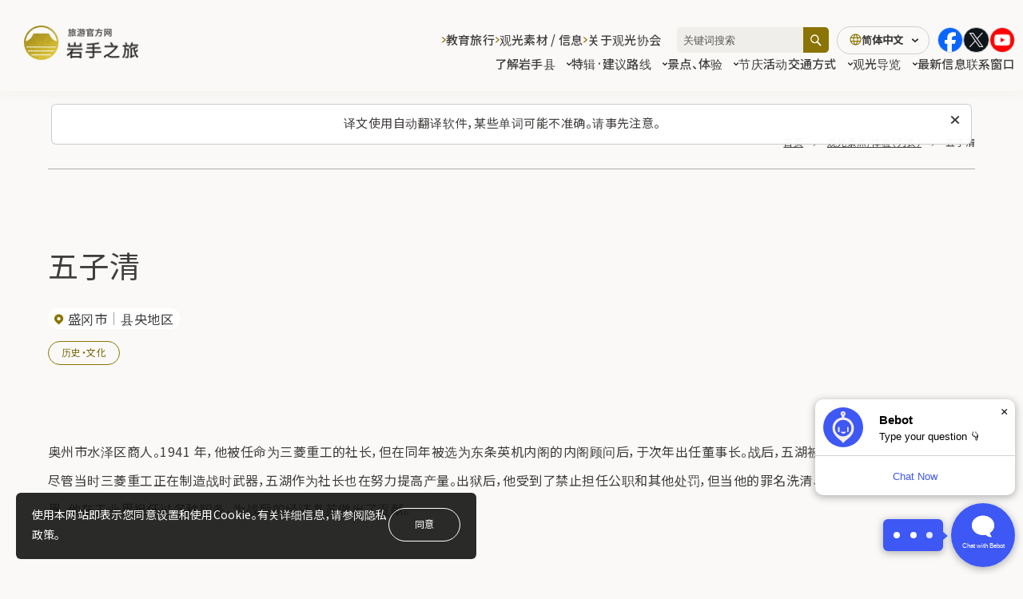

--- FILE ---
content_type: text/html; charset=UTF-8
request_url: https://iwatetabi.jp/cn/spots/5810/
body_size: 14116
content:
  <!DOCTYPE html>
  <html lang="zh-CN" class="" prefix="og: https://ogp.me/ns#">

  <head>
<!-- Google Tag Manager -->
<script>(function(w,d,s,l,i){w[l]=w[l]||[];w[l].push({'gtm.start':
new Date().getTime(),event:'gtm.js'});var f=d.getElementsByTagName(s)[0],
j=d.createElement(s),dl=l!='dataLayer'?'&l='+l:'';j.async=true;j.src=
'https://www.googletagmanager.com/gtm.js?id='+i+dl;f.parentNode.insertBefore(j,f);
})(window,document,'script','dataLayer','GTM-KV6628PZ');</script>
<!-- End Google Tag Manager -->
    <meta charset="UTF-8">
    <link rel="icon" href="https://iwatetabi.jp/wp/wp-content/themes/iwatetabi/assets/images/common/favicon.ico" sizes="any"><!-- 32×32 -->
    <link rel="icon" href="https://iwatetabi.jp/wp/wp-content/themes/iwatetabi/assets/images/common/main_icon.png" type="image/svg+xml">
    <link rel="apple-touch-icon" href="https://iwatetabi.jp/wp/wp-content/themes/iwatetabi/assets/images/common/apple-touch-icon.png"><!-- 180×180 -->
    <meta name="viewport" content="width=device-width, initial-scale=1">
    <meta name="format-detection" content="telephone=no">
		<meta name="description" content="岩手县的户外活动丰富多彩，如八幡平滑雪、奥入濑溪流徒步旅行、三陆海岸冲浪和游泳，以及在丰富的大自然中露营。">
  <meta property="og:url" content="https://iwatetabi.jp/cn/spots/5810/">
  <meta property="og:site_name" content="岩手之旅 旅游官方网">
  <meta property="og:title" content="五子清 | 观光景点 | 岩手之旅 旅游官方网">
  <meta property="og:description" content="岩手县的户外活动丰富多彩，如八幡平滑雪、奥入濑溪流徒步旅行、三陆海岸冲浪和游泳，以及在丰富的大自然中露营。">
  <meta property="og:image" content="https://iwatetabi.jp/wp/wp-content/themes/iwatetabi/assets/images/common/ogp_cn.jpg">
  <meta property="og:type" content="article">
  <meta property="og:locale" content="ja_JP">

   <meta name="twitter:url" content="https://iwatetabi.jp/cn/spots/5810/">
   <meta name="twitter:title" content="五子清 | 观光景点 | 岩手之旅 旅游官方网">
   <meta name="twitter:description" content="岩手县的户外活动丰富多彩，如八幡平滑雪、奥入濑溪流徒步旅行、三陆海岸冲浪和游泳，以及在丰富的大自然中露营。">
   <meta name="twitter:image:src" content="https://iwatetabi.jp/wp/wp-content/themes/iwatetabi/assets/images/common/ogp_cn.jpg">
   <meta name="twitter:card" content="summary_large_image">
          <!--font-->
          <link rel="preconnect" href="https://fonts.googleapis.com">
          <link rel="preconnect" href="https://fonts.gstatic.com" crossorigin>
  <title>五子清 | 观光景点 | 岩手之旅 旅游官方网</title>
<meta name='robots' content='max-image-preview:large' />
	<style>img:is([sizes="auto" i], [sizes^="auto," i]) { contain-intrinsic-size: 3000px 1500px }</style>
	<link rel='dns-prefetch' href='//fonts.googleapis.com' />
<link rel='dns-prefetch' href='//cdn.jsdelivr.net' />
<link rel='stylesheet' id='wp-block-library-css' href='https://iwatetabi.jp/wp/wp-includes/css/dist/block-library/style.min.css?ver=a76a7882db4e52e2a5e57bb01f113155' type='text/css' media='all' />
<style id='classic-theme-styles-inline-css' type='text/css'>
/*! This file is auto-generated */
.wp-block-button__link{color:#fff;background-color:#32373c;border-radius:9999px;box-shadow:none;text-decoration:none;padding:calc(.667em + 2px) calc(1.333em + 2px);font-size:1.125em}.wp-block-file__button{background:#32373c;color:#fff;text-decoration:none}
</style>
<style id='global-styles-inline-css' type='text/css'>
:root{--wp--preset--aspect-ratio--square: 1;--wp--preset--aspect-ratio--4-3: 4/3;--wp--preset--aspect-ratio--3-4: 3/4;--wp--preset--aspect-ratio--3-2: 3/2;--wp--preset--aspect-ratio--2-3: 2/3;--wp--preset--aspect-ratio--16-9: 16/9;--wp--preset--aspect-ratio--9-16: 9/16;--wp--preset--color--black: #000000;--wp--preset--color--cyan-bluish-gray: #abb8c3;--wp--preset--color--white: #ffffff;--wp--preset--color--pale-pink: #f78da7;--wp--preset--color--vivid-red: #cf2e2e;--wp--preset--color--luminous-vivid-orange: #ff6900;--wp--preset--color--luminous-vivid-amber: #fcb900;--wp--preset--color--light-green-cyan: #7bdcb5;--wp--preset--color--vivid-green-cyan: #00d084;--wp--preset--color--pale-cyan-blue: #8ed1fc;--wp--preset--color--vivid-cyan-blue: #0693e3;--wp--preset--color--vivid-purple: #9b51e0;--wp--preset--gradient--vivid-cyan-blue-to-vivid-purple: linear-gradient(135deg,rgba(6,147,227,1) 0%,rgb(155,81,224) 100%);--wp--preset--gradient--light-green-cyan-to-vivid-green-cyan: linear-gradient(135deg,rgb(122,220,180) 0%,rgb(0,208,130) 100%);--wp--preset--gradient--luminous-vivid-amber-to-luminous-vivid-orange: linear-gradient(135deg,rgba(252,185,0,1) 0%,rgba(255,105,0,1) 100%);--wp--preset--gradient--luminous-vivid-orange-to-vivid-red: linear-gradient(135deg,rgba(255,105,0,1) 0%,rgb(207,46,46) 100%);--wp--preset--gradient--very-light-gray-to-cyan-bluish-gray: linear-gradient(135deg,rgb(238,238,238) 0%,rgb(169,184,195) 100%);--wp--preset--gradient--cool-to-warm-spectrum: linear-gradient(135deg,rgb(74,234,220) 0%,rgb(151,120,209) 20%,rgb(207,42,186) 40%,rgb(238,44,130) 60%,rgb(251,105,98) 80%,rgb(254,248,76) 100%);--wp--preset--gradient--blush-light-purple: linear-gradient(135deg,rgb(255,206,236) 0%,rgb(152,150,240) 100%);--wp--preset--gradient--blush-bordeaux: linear-gradient(135deg,rgb(254,205,165) 0%,rgb(254,45,45) 50%,rgb(107,0,62) 100%);--wp--preset--gradient--luminous-dusk: linear-gradient(135deg,rgb(255,203,112) 0%,rgb(199,81,192) 50%,rgb(65,88,208) 100%);--wp--preset--gradient--pale-ocean: linear-gradient(135deg,rgb(255,245,203) 0%,rgb(182,227,212) 50%,rgb(51,167,181) 100%);--wp--preset--gradient--electric-grass: linear-gradient(135deg,rgb(202,248,128) 0%,rgb(113,206,126) 100%);--wp--preset--gradient--midnight: linear-gradient(135deg,rgb(2,3,129) 0%,rgb(40,116,252) 100%);--wp--preset--font-size--small: 13px;--wp--preset--font-size--medium: 20px;--wp--preset--font-size--large: 36px;--wp--preset--font-size--x-large: 42px;--wp--preset--spacing--20: 0.44rem;--wp--preset--spacing--30: 0.67rem;--wp--preset--spacing--40: 1rem;--wp--preset--spacing--50: 1.5rem;--wp--preset--spacing--60: 2.25rem;--wp--preset--spacing--70: 3.38rem;--wp--preset--spacing--80: 5.06rem;--wp--preset--shadow--natural: 6px 6px 9px rgba(0, 0, 0, 0.2);--wp--preset--shadow--deep: 12px 12px 50px rgba(0, 0, 0, 0.4);--wp--preset--shadow--sharp: 6px 6px 0px rgba(0, 0, 0, 0.2);--wp--preset--shadow--outlined: 6px 6px 0px -3px rgba(255, 255, 255, 1), 6px 6px rgba(0, 0, 0, 1);--wp--preset--shadow--crisp: 6px 6px 0px rgba(0, 0, 0, 1);}:where(.is-layout-flex){gap: 0.5em;}:where(.is-layout-grid){gap: 0.5em;}body .is-layout-flex{display: flex;}.is-layout-flex{flex-wrap: wrap;align-items: center;}.is-layout-flex > :is(*, div){margin: 0;}body .is-layout-grid{display: grid;}.is-layout-grid > :is(*, div){margin: 0;}:where(.wp-block-columns.is-layout-flex){gap: 2em;}:where(.wp-block-columns.is-layout-grid){gap: 2em;}:where(.wp-block-post-template.is-layout-flex){gap: 1.25em;}:where(.wp-block-post-template.is-layout-grid){gap: 1.25em;}.has-black-color{color: var(--wp--preset--color--black) !important;}.has-cyan-bluish-gray-color{color: var(--wp--preset--color--cyan-bluish-gray) !important;}.has-white-color{color: var(--wp--preset--color--white) !important;}.has-pale-pink-color{color: var(--wp--preset--color--pale-pink) !important;}.has-vivid-red-color{color: var(--wp--preset--color--vivid-red) !important;}.has-luminous-vivid-orange-color{color: var(--wp--preset--color--luminous-vivid-orange) !important;}.has-luminous-vivid-amber-color{color: var(--wp--preset--color--luminous-vivid-amber) !important;}.has-light-green-cyan-color{color: var(--wp--preset--color--light-green-cyan) !important;}.has-vivid-green-cyan-color{color: var(--wp--preset--color--vivid-green-cyan) !important;}.has-pale-cyan-blue-color{color: var(--wp--preset--color--pale-cyan-blue) !important;}.has-vivid-cyan-blue-color{color: var(--wp--preset--color--vivid-cyan-blue) !important;}.has-vivid-purple-color{color: var(--wp--preset--color--vivid-purple) !important;}.has-black-background-color{background-color: var(--wp--preset--color--black) !important;}.has-cyan-bluish-gray-background-color{background-color: var(--wp--preset--color--cyan-bluish-gray) !important;}.has-white-background-color{background-color: var(--wp--preset--color--white) !important;}.has-pale-pink-background-color{background-color: var(--wp--preset--color--pale-pink) !important;}.has-vivid-red-background-color{background-color: var(--wp--preset--color--vivid-red) !important;}.has-luminous-vivid-orange-background-color{background-color: var(--wp--preset--color--luminous-vivid-orange) !important;}.has-luminous-vivid-amber-background-color{background-color: var(--wp--preset--color--luminous-vivid-amber) !important;}.has-light-green-cyan-background-color{background-color: var(--wp--preset--color--light-green-cyan) !important;}.has-vivid-green-cyan-background-color{background-color: var(--wp--preset--color--vivid-green-cyan) !important;}.has-pale-cyan-blue-background-color{background-color: var(--wp--preset--color--pale-cyan-blue) !important;}.has-vivid-cyan-blue-background-color{background-color: var(--wp--preset--color--vivid-cyan-blue) !important;}.has-vivid-purple-background-color{background-color: var(--wp--preset--color--vivid-purple) !important;}.has-black-border-color{border-color: var(--wp--preset--color--black) !important;}.has-cyan-bluish-gray-border-color{border-color: var(--wp--preset--color--cyan-bluish-gray) !important;}.has-white-border-color{border-color: var(--wp--preset--color--white) !important;}.has-pale-pink-border-color{border-color: var(--wp--preset--color--pale-pink) !important;}.has-vivid-red-border-color{border-color: var(--wp--preset--color--vivid-red) !important;}.has-luminous-vivid-orange-border-color{border-color: var(--wp--preset--color--luminous-vivid-orange) !important;}.has-luminous-vivid-amber-border-color{border-color: var(--wp--preset--color--luminous-vivid-amber) !important;}.has-light-green-cyan-border-color{border-color: var(--wp--preset--color--light-green-cyan) !important;}.has-vivid-green-cyan-border-color{border-color: var(--wp--preset--color--vivid-green-cyan) !important;}.has-pale-cyan-blue-border-color{border-color: var(--wp--preset--color--pale-cyan-blue) !important;}.has-vivid-cyan-blue-border-color{border-color: var(--wp--preset--color--vivid-cyan-blue) !important;}.has-vivid-purple-border-color{border-color: var(--wp--preset--color--vivid-purple) !important;}.has-vivid-cyan-blue-to-vivid-purple-gradient-background{background: var(--wp--preset--gradient--vivid-cyan-blue-to-vivid-purple) !important;}.has-light-green-cyan-to-vivid-green-cyan-gradient-background{background: var(--wp--preset--gradient--light-green-cyan-to-vivid-green-cyan) !important;}.has-luminous-vivid-amber-to-luminous-vivid-orange-gradient-background{background: var(--wp--preset--gradient--luminous-vivid-amber-to-luminous-vivid-orange) !important;}.has-luminous-vivid-orange-to-vivid-red-gradient-background{background: var(--wp--preset--gradient--luminous-vivid-orange-to-vivid-red) !important;}.has-very-light-gray-to-cyan-bluish-gray-gradient-background{background: var(--wp--preset--gradient--very-light-gray-to-cyan-bluish-gray) !important;}.has-cool-to-warm-spectrum-gradient-background{background: var(--wp--preset--gradient--cool-to-warm-spectrum) !important;}.has-blush-light-purple-gradient-background{background: var(--wp--preset--gradient--blush-light-purple) !important;}.has-blush-bordeaux-gradient-background{background: var(--wp--preset--gradient--blush-bordeaux) !important;}.has-luminous-dusk-gradient-background{background: var(--wp--preset--gradient--luminous-dusk) !important;}.has-pale-ocean-gradient-background{background: var(--wp--preset--gradient--pale-ocean) !important;}.has-electric-grass-gradient-background{background: var(--wp--preset--gradient--electric-grass) !important;}.has-midnight-gradient-background{background: var(--wp--preset--gradient--midnight) !important;}.has-small-font-size{font-size: var(--wp--preset--font-size--small) !important;}.has-medium-font-size{font-size: var(--wp--preset--font-size--medium) !important;}.has-large-font-size{font-size: var(--wp--preset--font-size--large) !important;}.has-x-large-font-size{font-size: var(--wp--preset--font-size--x-large) !important;}
:where(.wp-block-post-template.is-layout-flex){gap: 1.25em;}:where(.wp-block-post-template.is-layout-grid){gap: 1.25em;}
:where(.wp-block-columns.is-layout-flex){gap: 2em;}:where(.wp-block-columns.is-layout-grid){gap: 2em;}
:root :where(.wp-block-pullquote){font-size: 1.5em;line-height: 1.6;}
</style>
<link rel='stylesheet' id='contact-form-7-css' href='https://iwatetabi.jp/wp/wp-content/plugins/contact-form-7/includes/css/styles.css?ver=6.1' type='text/css' media='all' />
<link rel='stylesheet' id='cf7msm_styles-css' href='https://iwatetabi.jp/wp/wp-content/plugins/contact-form-7-multi-step-module-premium/resources/cf7msm.css?ver=4.4.2' type='text/css' media='all' />
<link rel='stylesheet' id='NotoSans-font-css' href='https://fonts.googleapis.com/css2?family=Noto+Sans+JP%3Awght%40300%3B400%3B500&#038;display=swap&#038;ver=1.2.8' type='text/css' media='all' />
<link rel='stylesheet' id='swiper-bundle.min-css' href='https://cdn.jsdelivr.net/npm/swiper@11/swiper-bundle.min.css?ver=1.2.8' type='text/css' media='all' />
<link rel='stylesheet' id='splide-core.min-css' href='https://cdn.jsdelivr.net/npm/@splidejs/splide@4.1.4/dist/css/splide.min.css?ver=1.2.8' type='text/css' media='all' />
<link rel='stylesheet' id='iwatestyle-css' href='https://iwatetabi.jp/wp/wp-content/themes/iwatetabi/assets/css/style.css?ver=1.2.8' type='text/css' media='all' />
<link rel='stylesheet' id='custom_css-css' href='https://iwatetabi.jp/wp/wp-content/themes/iwatetabi/assets/css/custom.css?ver=1.2.8' type='text/css' media='all' />
<script type="text/javascript" id="wpml-cookie-js-extra">
/* <![CDATA[ */
var wpml_cookies = {"wp-wpml_current_language":{"value":"cn","expires":1,"path":"\/"}};
var wpml_cookies = {"wp-wpml_current_language":{"value":"cn","expires":1,"path":"\/"}};
/* ]]> */
</script>
<script type="text/javascript" src="https://iwatetabi.jp/wp/wp-content/plugins/sitepress-multilingual-cms/res/js/cookies/language-cookie.js?ver=476000" id="wpml-cookie-js" defer="defer" data-wp-strategy="defer"></script>
<script type="text/javascript" src="https://iwatetabi.jp/wp/wp-includes/js/jquery/jquery.min.js?ver=3.7.1" id="jquery-core-js"></script>
<script type="text/javascript" src="https://iwatetabi.jp/wp/wp-includes/js/jquery/jquery-migrate.min.js?ver=3.4.1" id="jquery-migrate-js"></script>
<link rel='shortlink' href='https://iwatetabi.jp/cn/?p=97761' />
<link rel="alternate" title="oEmbed (JSON)" type="application/json+oembed" href="https://iwatetabi.jp/cn/wp-json/oembed/1.0/embed?url=https%3A%2F%2Fiwatetabi.jp%2Fcn%2Fspots%2F97761%2F" />
<link rel="alternate" title="oEmbed (XML)" type="text/xml+oembed" href="https://iwatetabi.jp/cn/wp-json/oembed/1.0/embed?url=https%3A%2F%2Fiwatetabi.jp%2Fcn%2Fspots%2F97761%2F&#038;format=xml" />
<meta name="generator" content="WPML ver:4.7.6 stt:68,67,1,28,29,52;" />

<link rel="canonical" href="https://iwatetabi.jp/cn/spots/97761/" />
<style>.grecaptcha-badge { display: none !important; }</style>  </head>

    <body class="spots-template-default single single-spots postid-97761" data-dir="https://iwatetabi.jp/wp/wp-content/themes/iwatetabi">
<!-- Google Tag Manager (noscript) -->
<noscript><iframe src="https://www.googletagmanager.com/ns.html?id=GTM-KV6628PZ"
height="0" width="0" style="display:none;visibility:hidden"></iframe></noscript>
<!-- End Google Tag Manager (noscript) -->
<noscript>
  <div id="l-cookie-banner-nojs" class="l-cookie-banner-nojs">
    <div class="l-cookie-banner-body">
      <p class="l-cookie-banner-text">使用本网站即表示您同意设置和使用Cookie。有关详细信息，请参阅隐私政策。</p>
    </div>
  </div>
</noscript>
<div id="js-cookie-banner" class="l-cookie-banner ">
  <div class="l-cookie-banner-body">
    <p class="l-cookie-banner-text">使用本网站即表示您同意设置和使用Cookie。有关详细信息，请参阅隐私政策。</p>
    <div class="l-cookie-banner-btn-block">
      <button id="js-cookie-banner-btn" class="l-cookie-banner-btn">同意</button>
    </div>
  </div>
</div>
	<div class="auto-translation-alert" id="js-auto-translation-alert" role="alert">
		<p class="auto-translation-alert__txt">译文使用自动翻译软件，某些单词可能不准确。请事先注意。</p>
    <button aria-label="关闭此消息" class="auto-translation-alert__close" id="js-auto-translation-alert-close"><img src="https://iwatetabi.jp/wp/wp-content/themes/iwatetabi/assets/images/common/ico_popup_close.svg" alt=""></button>
  </form>
</div>
<div class="bg-gray-out" aria-hidden="true"></div>
<header class="l-header">
	<div class="l-header__skip" id="blockskip">
		<button id="js-skip-btn" class="l-header__skip-btn">このページの本文へ</button>
	</div>
	<div class="l-header__inner">
					<p class="l-header-logo">
				<a href=https://iwatetabi.jp/cn/ class="l-header-logo__link">
					<img src="https://iwatetabi.jp/wp/wp-content/themes/iwatetabi/assets/images/common/logo_cn.png" alt="旅游官方网 岩手之旅">
				</a>
			</p>
				<div class="l-header-menu">
			<div class="l-header-menu__nav-wrapper" id="js-hamb-content" aria-hidden="true" aria-label="ヘッダーナビゲーション">
				<!-- SNSアイコン -->
				<div class="l-header-menu-info">
					<ul class="l-header-menu-info__sns">
						<li class="l-header-menu-info-sns__item">
							<a href="https://www.facebook.com/iwatetabi.jp/" target="_blank" rel="noopener"><img src="https://iwatetabi.jp/wp/wp-content/themes/iwatetabi/assets/images/common/ico_facebook_color.svg" alt="Facebook"></a>
						</li>
						<li class="l-header-menu-info-sns__item">
							<a href="https://twitter.com/iwatetabi_info" target="_blank" rel="noopener"><img src="https://iwatetabi.jp/wp/wp-content/themes/iwatetabi/assets/images/common/ico_x_w.svg" alt="X"></a>
						</li>
						<li class="l-header-menu-info-sns__item">
							<a href="https://www.youtube.com/user/iwatetabi/videos" target="_blank" rel="noopener"><img src="https://iwatetabi.jp/wp/wp-content/themes/iwatetabi/assets/images/common/ico_youtube_circle_color.png" alt="YouTube"></a>
						</li>
					</ul>
				</div>
				<nav class="l-header-menu__main-nav l-header-main-nav">
					<ul class="l-header-main-nav__list">
						<li class="l-header-main-nav__item js-dropdown-nav">
							<button class="l-header-main-nav__btn js-dropdown-btn" id="js-nav-first-element" aria-expanded="false" aria-controls="js-dropdown-drower1">了解岩手县<i class="l-header-main-nav__btn-icon"></i></button>
							<div class="l-header-main-nav__content js-dropdown-content" id="js-dropdown-drower1" aria-hidden="true">
								<figure class="l-header-main-nav__content-thumb">
									<img src="https://iwatetabi.jp/wp/wp-content/themes/iwatetabi/assets/images/common/megamenu_img01.jpg" alt="">
								</figure>
								<div class="l-header-main-nav__content-body">
									<p class="l-header-main-nav__content-ttl">了解岩手县</p>
									<ul class="l-header-main-nav__content-list">
										<li class="l-header-main-nav__content-item">
											<a href="https://iwatetabi.jp/cn/what/" class="l-header-main-nav__content-link js-dropdown-content-btn">岩手观光的魅力</a>
										</li>
										<li class="l-header-main-nav__content-item">
											<a href="https://iwatetabi.jp/cn/kenou/" class="l-header-main-nav__content-link js-dropdown-content-btn">县央地区</a>
										</li>
										<li class="l-header-main-nav__content-item">
											<a href="https://iwatetabi.jp/cn/kennan/" class="l-header-main-nav__content-link js-dropdown-content-btn">县南地区</a>
										</li>
										<li class="l-header-main-nav__content-item">
											<a href="https://iwatetabi.jp/cn/engan/" class="l-header-main-nav__content-link js-dropdown-content-btn">沿岸地区</a>
										</li>
										<li class="l-header-main-nav__content-item">
											<a href="https://iwatetabi.jp/cn/kenhoku/" class="l-header-main-nav__content-link js-dropdown-content-btn">县北地区</a>
										</li>
									</ul>
								</div>
							</div>
						</li>
						<li class="l-header-main-nav__item js-dropdown-nav">
							<button class="l-header-main-nav__btn js-dropdown-btn" aria-expanded="false" aria-controls="js-dropdown-drower2">特辑·建议路线<i class="l-header-main-nav__btn-icon"></i></button>
							<div class="l-header-main-nav__content js-dropdown-content" id="js-dropdown-drower2" aria-hidden="true">
								<figure class="l-header-main-nav__content-thumb">
									<img src="https://iwatetabi.jp/wp/wp-content/themes/iwatetabi/assets/images/common/megamenu_img02.jpg" alt="">
								</figure>
								<div class="l-header-main-nav__content-body">
									<p class="l-header-main-nav__content-ttl">特辑·建议路线</p>
									<ul class="l-header-main-nav__content-list">
										<li class="l-header-main-nav__content-item">
											<a href="https://iwatetabi.jp/cn/feature/" class="l-header-main-nav__content-link js-dropdown-content-btn">旅行特辑</a>
										</li>
										<li class="l-header-main-nav__content-item">
											<a href="https://iwatetabi.jp/cn/course/" class="l-header-main-nav__content-link js-dropdown-content-btn">建议路线</a>
										</li>
										<li class="l-header-main-nav__content-item">
											<a href="https://iwatetabi.jp/cn/flower/" class="l-header-main-nav__content-link js-dropdown-content-btn">花卉日历·开花信息</a>
										</li>
									</ul>
								</div>
							</div>
						</li>
						<li class="l-header-main-nav__item js-dropdown-nav">
													<button class="l-header-main-nav__btn js-dropdown-btn" aria-expanded="false" aria-controls="js-dropdown-drower3">景点、体验<i class="l-header-main-nav__btn-icon"></i></button>
													<div class="l-header-main-nav__content js-dropdown-content" id="js-dropdown-drower3" aria-hidden="true">
								<figure class="l-header-main-nav__content-thumb">
									<img src="https://iwatetabi.jp/wp/wp-content/themes/iwatetabi/assets/images/common/megamenu_img03.jpg" alt="">
								</figure>
								<div class="l-header-main-nav__content-body">
															<a href="https://iwatetabi.jp/cn/spots/" class="l-header-main-nav__content-ttl--link">景点、体验</a>
															<ul class="l-header-main-nav__content-list">
										<li class="l-header-main-nav__content-item">
											<a href="https://iwatetabi.jp/cn/spots/spots_category/sightseeing/" class="l-header-main-nav__content-link js-dropdown-content-btn">观光景点</a>
										</li>
										<li class="l-header-main-nav__content-item">
											<a href="https://iwatetabi.jp/cn/spots/spots_category/leisure/" class="l-header-main-nav__content-link js-dropdown-content-btn">休闲、体验</a>
										</li>
										<li class="l-header-main-nav__content-item">
											<a href="https://iwatetabi.jp/cn/spots/spots_category/gourmet/" class="l-header-main-nav__content-link js-dropdown-content-btn">美食</a>
										</li>
										<li class="l-header-main-nav__content-item">
											<a href="https://iwatetabi.jp/cn/spots/spots_category/onsen-accomodations/" class="l-header-main-nav__content-link js-dropdown-content-btn">温泉 / 住宿</a>
										</li>
										<li class="l-header-main-nav__content-item">
											<a href="https://iwatetabi.jp/cn/spots/spots_category/souvenirs/" class="l-header-main-nav__content-link js-dropdown-content-btn">礼品·特产商品</a>
										</li>
										<li class="l-header-main-nav__content-item">
											<a href="https://iwatetabi.jp/cn/reserve_tour/" class="l-header-main-nav__content-link js-dropdown-content-btn">旅行预订</a>
															</ul>
								</div>
							</div>
						</li>
						<li class="l-header-main-nav__item">
							<a href="https://iwatetabi.jp/cn/events/" class="l-header-main-nav__link">节庆活动</a>
						</li>
						<li class="l-header-main-nav__item js-dropdown-nav">
							<button class="l-header-main-nav__btn js-dropdown-btn" aria-expanded="false" aria-controls="js-dropdown-drower4">
								交通方式<i class="l-header-main-nav__btn-icon"></i>
							</button>
							<div class="l-header-main-nav__content js-dropdown-content" id="js-dropdown-drower4" aria-hidden="true">
								<figure class="l-header-main-nav__content-thumb">
									<img src="https://iwatetabi.jp/wp/wp-content/themes/iwatetabi/assets/images/common/megamenu_img04.jpg" alt="">
								</figure>
								<div class="l-header-main-nav__content-body">
									<p class="l-header-main-nav__content-ttl">交通方式</p>
									<ul class="l-header-main-nav__content-list">
										<li class="l-header-main-nav__content-item">
											<a href="https://iwatetabi.jp/cn/to-iwate/" class="l-header-main-nav__content-link js-dropdown-content-btn">前往岩手的交通方式</a>
										</li>
										<li class="l-header-main-nav__content-item">
											<a href="https://iwatetabi.jp/cn/in-iwate/" class="l-header-main-nav__content-link js-dropdown-content-btn">岩手县内的交通方式</a>
										</li>
									</ul>
								</div>
							</div>
						</li>
						<li class="l-header-main-nav__item js-dropdown-nav">
							<button class="l-header-main-nav__btn js-dropdown-btn" aria-expanded="false" aria-controls="js-dropdown-drower5">
								观光导览<i class="l-header-main-nav__btn-icon"></i>
							</button>
							<div class="l-header-main-nav__content js-dropdown-content" id="js-dropdown-drower5" aria-hidden="true">
								<figure class="l-header-main-nav__content-thumb">
									<img src="https://iwatetabi.jp/wp/wp-content/themes/iwatetabi/assets/images/common/megamenu_img05.jpg" alt="">
								</figure>
								<div class="l-header-main-nav__content-body">
									<p class="l-header-main-nav__content-ttl">观光导览</p>
									<ul class="l-header-main-nav__content-list">
										<li class="l-header-main-nav__content-item">
											<a href="https://iwatetabi.jp/cn/volunteerguide/" class="l-header-main-nav__content-link js-dropdown-content-btn">观光导览</a>
										</li>
										<li class="l-header-main-nav__content-item">
											<a href="https://iwatetabi.jp/cn/interpreter/" class="l-header-main-nav__content-link js-dropdown-content-btn">翻译导游</a>
										</li>
										<li class="l-header-main-nav__content-item">
											<a href="https://iwatetabi.jp/cn/meister/" class="l-header-main-nav__content-link js-dropdown-content-btn">岩手观光招待名人</a>
										</li>
									</ul>
								</div>
							</div>
						</li>
						<li class="l-header-main-nav__item">
							<a href="https://iwatetabi.jp/cn/topic/" class="l-header-main-nav__link">最新信息</a>
						</li>
						<li class="l-header-main-nav__item">
							<a href="https://iwatetabi.jp/cn/contact/" class="l-header-main-nav__link">联系窗口</a>
						</li>
					</ul>
				</nav>
				<!-- <div class="l-header-menu__check"><a href="https://iwatetabi.jp/cn/survey/" class="l-header-menu__check-link"><i class="icon-shindan"></i>您的岩手旅行诊断</a></div> -->
				<nav class="l-header-menu__sub-nav l-header-sub-nav">
					<ul class="l-header-sub-nav__list">
						<li class="l-header-sub-nav__item js-dropdown-nav">
							<button class="l-header-sub-nav__btn js-dropdown-btn" aria-expanded="false" aria-controls="js-dropdown-drower6">
								教育旅行<i class="l-header-sub-nav__btn-icon"></i>
							</button>
							<div class="l-header-sub-nav__content js-dropdown-content" id="js-dropdown-drower6" aria-hidden="true">
								<p class="l-header-sub-nav__content-ttl">教育旅行</p>
								<ul class="l-header-sub-nav__content-list">
									<li class="l-header-sub-nav__content-item l-header-sub-nav__content-item--full-width">
										<a href="https://iwatetabi.jp/cn/edu_travel/" class="l-header-sub-nav__content-link js-dropdown-content-btn">教育旅行</a>
									</li>
								</ul>
							</div>
						</li>
												<li class="l-header-sub-nav__item js-dropdown-nav">
							<button class="l-header-sub-nav__btn js-dropdown-btn" aria-expanded="false" aria-controls="js-dropdown-drower8">
								观光素材 / 信息<i class="l-header-sub-nav__btn-icon"></i>
							</button>
							<div class="l-header-sub-nav__content js-dropdown-content" id="js-dropdown-drower8" aria-hidden="true">
								<p class="l-header-sub-nav__content-ttl">观光素材 / 信息</p>
								<ul class="l-header-sub-nav__content-list">
									<li class="l-header-sub-nav__content-item">
										<a href="https://iwatetabi.jp/cn/pamphlets/" class="l-header-sub-nav__content-link js-dropdown-content-btn">旅游小册子</a>
									</li>
									<li class="l-header-sub-nav__content-item">
										<a href="https://iwatetabi.jp/cn/downloadimage/" class="l-header-sub-nav__content-link js-dropdown-content-btn">授权照片下载</a>
									</li>
									<li class="l-header-sub-nav__content-item">
										<a href="https://iwatetabi.jp/cn/movies/" class="l-header-sub-nav__content-link js-dropdown-content-btn">视频库</a>
									</li>
									<li class="l-header-sub-nav__content-item">
										<a href="https://iwatetabi.jp/cn/barrierfree/" class="l-header-sub-nav__content-link js-dropdown-content-btn">无障碍旅游信息咨询中心、配套设施</a>
									</li>
								</ul>
							</div>
						</li>
						<li class="l-header-sub-nav__item js-dropdown-nav">
							<button class="l-header-sub-nav__btn js-dropdown-btn" aria-expanded="false" aria-controls="js-dropdown-drower9">
								关于观光协会<i class="l-header-sub-nav__btn-icon"></i>
							</button>
							<div id="js-dropdown-drower9" class="l-header-sub-nav__content js-dropdown-content" aria-hidden="true">
								<div class="l-header-sub-nav__content-content">
									<p class="l-header-sub-nav__content-ttl">关于观光协会</p>
									<ul class="l-header-sub-nav__content-list">
										<li class="l-header-sub-nav__content-item">
											<a href="https://iwatetabi.jp/cn/association/" class="l-header-sub-nav__content-link js-dropdown-content-btn">关于岩手县观光协会</a>
										</li>
																			</ul>
								</div>
							</div>
						</li>
					</ul>
				</nav>
				<div class="l-header-menu__other-nav l-header-other-nav">
					<ul class="l-header-other-nav__list">
												<li class="l-header-other-nav__item"><a href="https://iwatetabi.jp/cn/link/" class="l-header-other-nav__link">关于本网站的链接</a></li>
						<li class="l-header-other-nav__item"><a href="https://iwatetabi.jp/cn/sitepolicy/" class="l-header-other-nav__link">网站政策/使用条款</a></li>
												<li class="l-header-other-nav__item"><a href="https://iwatetabi.jp/cn/privacypolicy/" class="l-header-other-nav__link">隐私权政策</a></li>
					</ul>
				</div>
				<!-- フォーカストラップを追加 -->
				<div id="js-focus-trap" class="l-header-focustrap" tabindex="0"></div>
			</div>
			<div class="l-header-menu__search l-header-search" id="js-search-switch">
				<button id="js-search-switch-btn" aria-expanded="false" aria-label="搜索" class="l-header-search__btn">
					<i class="l-header-search__icon"></i>
					<span class="l-header-search__txt">搜索</span>
				</button>
				<div class="l-header-search__item" aria-hidden="true" id="js-search-switch-item">
					<form role="search" method="get" class="l-header-keyword-search" action="https://iwatetabi.jp/cn/">
						<input type='hidden' value='18851' name='wpessid' />
						<div class="l-header-keyword-search__inner"><input type="text" name="s" placeholder="关键词搜索" value=""><button type="submit" aria-label="搜索"></button></div>
					</form>
				</div>
			</div>
			<div class="l-header-menu__lang l-header-lang" id="js-lang-switch"><button id="js-lang-switch-btn" aria-expanded="false" aria-label="语言设置"><i class="l-header-lang__icon"></i><span class="l-header-lang__current">简体中文</span></button><ul class="l-header-lang__list" aria-hidden="true" id="js-lang-switch-list" ><li class="l-header-lang-item"><a href="https://iwatetabi.jp/en/spots/97762/" class="l-header-lang-item__link" hreflang="en" lang="en" role="button">English</a></li><li class="l-header-lang-item"><a href="https://iwatetabi.jp/spots/5810/" class="l-header-lang-item__link" hreflang="ja" lang="ja" role="button">日本語</a></li><li class="l-header-lang-item"><a href="https://iwatetabi.jp/ko/spots/97763/" class="l-header-lang-item__link" hreflang="ko" lang="ko" role="button">한국어</a></li><li class="l-header-lang-item"><a href="https://iwatetabi.jp/th/spots/97764/" class="l-header-lang-item__link" hreflang="th" lang="th" role="button">ไทย</a></li><li class="l-header-lang-item"><a href="https://iwatetabi.jp/tw/spots/97765/" class="l-header-lang-item__link" hreflang="zh-Hant" lang="zh-Hant" role="button">繁體中文</a></li><li class="l-header-lang-item is-current"><a href="https://iwatetabi.jp/cn/spots/97761/" class="l-header-lang-item__link" hreflang="zh-hans" lang="zh-hans" tabindex="-1" role="button">简体中文</a></li></ul></div>			<button id="js-hamb-btn" class="l-header-menu__hamb l-header-hamb" aria-label="開啟網站地圖" aria-expanded="false" aria-controls="js-hamb-content">
				<span aria-hidden="true"></span>
				<span aria-hidden="true"></span>
				<span aria-hidden="true"></span>
			</button>
		</div>
	</div>
</header>
<main class="spots l-underlayer l-underlayer--spot-activities">
  <div class="l-centering">
    <section class="l-underlayer__head spot-activities__ttl">
      <nav class="p-breadcrumbs" aria-label="麵包屑列表">
        <ol class="p-breadcrumbs-list">
          <li class="p-breadcrumbs-list-item"><a href="https://iwatetabi.jp/cn/" class="p-breadcrumbs-list-item__link">首页</a></li>
          <li class="p-breadcrumbs-list-item"><a href="https://iwatetabi.jp/cn/spots/" class="p-breadcrumbs-list-item__link">观光景点/体验（列表）</a></li>
          <li class="p-breadcrumbs-list-item">五子清</li>
        </ol>
      </nav>
      <h1 class="c-page-ttl">五子清</h1>
    </section>
    <div class="l-underlayer__ttl-add-info">
      <div class="p-place-area"><div class="c-place"><p class="c-place__city">盛冈市</p><p class="c-place__area">县央地区</p></div></div>      <div class="c-category"><a href="https://iwatetabi.jp/spots/spots_category/sightseeing/history-culture/" class="c-category__item">历史・文化</a></div>          </div>
  </div>
  <div class="spot-activities__main-content">
    <div class="l-centering">
      <p class="l-underlayer-lead">奥州市水泽区商人。1941 年，他被任命为三菱重工的社长，但在同年被选为东条英机内阁的内阁顾问后，于次年出任董事长。战后，五湖被迫作为战犯嫌疑人被拘留，尽管当时三菱重工正在制造战时武器，五湖作为社长也在努力提高产量。出狱后，他受到了禁止担任公职和其他处罚，但当他的罪名洗清、禁令解除后，他又重返商界。他在工业界担任过各种职务，为战后的经济复苏做出了贡献。</p><div class="l-underlayer-map">
       <div class="column">
                <iframe src="https://maps.google.co.jp/maps?output=embed&hl=zh-CN&amp;z=18&amp;q=39.1445213,141.1391499" width="100%" height="450" style="border:0;" allowfullscreen="" loading="lazy" referrerpolicy="no-referrer-when-downgrade"></iframe>
      </div>
</div>
<script>
	window.location_data = [];
</script>
<div class="info-centers-map" id="js-info-centers-map"></div>
      <div class="l-underlayer-dl">
        <dl class="p-dl-default">
                    <div class="p-dl-default__item"><dt class="p-dl-default__term">住所/所在地</dt><dd class="p-dl-default__data">020-0866 盛冈市本宫字蛇屋 2-2</dd></div>                                                                                <div class="p-dl-default__item"><dt class="p-dl-default__term">联系窗口</dt><dd class="p-dl-default__data">盛冈前辈纪念馆<br />
电话号码 019-659-3338。</dd></div>                            </dl>
      </div>
    </div>
  </div>


  <div class="l-centering">
    <div class="l-underlayer-back-btn">
      <a href="https://iwatetabi.jp/cn/spots/" class="c-btn">
        <span>返回列表</span>
      </a>
    </div>
  </div>

  <section class="l-underlayer__more">
    <div class="l-centering">
      <h2 class="c-primary-ttl">查看更多</h2>
    </div>
    <div class="p-cards--scroll swiper">
      <div class="swiper-wrapper">
          <div class="p-card swiper-slide">
            <a href="https://iwatetabi.jp/cn/spots/97801/">
              <figure class="p-card__img">
                <img src="https://iwatetabi.jp/wp/wp-content/themes/iwatetabi/assets/images/common/img_single.jpg" alt="">
              </figure>
              <div class="p-card__body">
                <p class="p-card-ttl">铃木树生</p>
                <p class="p-card-txt">盛冈市自由民权活动家。他曾在东京的一所基督教学校学习，但同情板垣大辅等人的自由民权运动，并成为一名活动家，在被岩手的中央组织 "五角社 "招募后返回家乡。他出版了《盛冈新刊》，号召人们参加自由民权运动。1881 年，他将 "五角社 "和 "京东社 "合并为一个直接隶属于自由党的政治团体，并在 1881 年成为自由党的常任理事和最高执行委员，但在 1884 年因阑尾炎猝死。</p>
                <div class="p-place-area"><div class="c-place"><p class="c-place__city">盛冈市</p><p class="c-place__area">县央地区</p></div></div>              </div>
            </a>
            <div class="c-category"><a href="https://iwatetabi.jp/spots/spots_category/sightseeing/history-culture/" class="c-category__item">历史・文化</a></div>          </div>
          <div class="p-card swiper-slide">
            <a href="https://iwatetabi.jp/cn/spots/93196/">
              <figure class="p-card__img">
                <img src="https://iwatetabi.jp/wp/wp-content/uploads/2024/03/507-320x240.jpg" alt="">
              </figure>
              <div class="p-card__body">
                <p class="p-card-ttl">石川啄木诗人纪念碑（盛冈站前）</p>
                <p class="p-card-txt">在盛冈站前的广场上，有一块刻着 "无言故乡山，感恩故乡山 "的石碑。这首诗是他在《东京朝日新闻》工作期间创作的，很多人对这首怀旧诗都耳熟能详。车站外墙上的 "盛冈 "二字是啄木鸟的手迹。</p>
                <div class="p-place-area"><div class="c-place"><p class="c-place__city">盛冈市</p><p class="c-place__area">县央地区</p></div></div>              </div>
            </a>
            <div class="c-category"><a href="https://iwatetabi.jp/spots/spots_category/sightseeing/sightseeing-facilities/" class="c-category__item">观光景点</a><a href="https://iwatetabi.jp/spots/spots_category/sightseeing/history-culture/" class="c-category__item">历史・文化</a></div>          </div>
          <div class="p-card swiper-slide">
            <a href="https://iwatetabi.jp/cn/spots/90671/">
              <figure class="p-card__img">
                <img src="https://iwatetabi.jp/wp/wp-content/uploads/2024/03/2-320x240.jpg" alt="">
              </figure>
              <div class="p-card__body">
                <p class="p-card-ttl">宫泽贤治石碑（光玄社）。</p>
                <p class="p-card-txt">刻有儿童故事 "乌鸦的北斗七星 "部分内容的石柱和儿童故事 "多点菜餐厅 "发表地纪念碑矗立在财木町光源社。

在石柱上所刻作品创作的 1921 年，健二突然移居东京，并加入了宗教组织 "国释会"，但由于妹妹俊生病，他未能返回日本。然而，由于妹妹俊生病，他又回到了家乡。同年，他成为花卷农业学校的教师，这一年是儿童故事创作最活跃的一年。</p>
                <div class="p-place-area"><div class="c-place"><p class="c-place__city">盛冈市</p><p class="c-place__area">县央地区</p></div></div>              </div>
            </a>
            <div class="c-category"><a href="https://iwatetabi.jp/spots/spots_category/sightseeing/sightseeing-facilities/" class="c-category__item">观光景点</a><a href="https://iwatetabi.jp/spots/spots_category/sightseeing/history-culture/" class="c-category__item">历史・文化</a></div>          </div>
      </div>
      </div>
  </section>
</main>
  <footer class="l-footer">
<p class="l-footer__pagetop l-centering">
	<a href="#" class="l-footer-pagetop-link"><img src="https://iwatetabi.jp/wp/wp-content/themes/iwatetabi/assets/images/common/btn_pagetop.svg" alt="Page Top"></a>
</p>
<div class="l-footer__banner-area">
  <div class="l-centering">
		<ul class="l-footer-primary-banner-list">
      <li class="l-footer-primary-banner-list__item--arrow">
        <a href="https://iwatetabi.jp/cn/pamphlets/" class="l-footer-primary-banner-list-item__link">
					<span class="list-item__link-text">旅游小册子</span>
				</a>
      </li>
      <li class="l-footer-primary-banner-list__item--arrow">
        <a href="https://iwatetabi.jp/cn/downloadimage/" class="l-footer-primary-banner-list-item__link">
					<span class="list-item__link-text">授权照片下载</span>
				</a>
      </li>
      <li class="l-footer-primary-banner-list__item--arrow">
        <a href="https://iwatetabi.jp/cn/movies/" class="l-footer-primary-banner-list-item__link">
					<span class="list-item__link-text">视频库</span>
				</a>
      </li>
      <li class="l-footer-primary-banner-list__item--arrow">
        <a href="https://iwatetabi.jp/cn/barrierfree/" class="l-footer-primary-banner-list-item__link">
					<span class="list-item__link-text">无障碍旅游信息指南中心、配套设施</span>
				</a>
      </li>
    </ul>
    <div class="l-footer-secondary-banner">
      <div class="l-footer-secondary-banner__txt">
        <p class="secondary-banner-ttl">PR</p>
        <a href="https://iwatetabi.jp/cn/ad/" class="secondary-banner-link">关于广告刊登</a>
      </div>
			<ul class="l-footer-secondary-banner-list">
  <li class="l-footer-secondary-banner-list__item">
    <a href="https://www.airinkan.com" target="_blank" rel="noopener" id="pr-banner-Airinkan" class="l-footer-secondary-banner-list-item__link">
      <img src="https://iwatetabi.jp/wp/wp-content/themes/iwatetabi/assets/images/common/bnr_pr_01_airinkan.gif" alt="结之宿爱琳馆">
    </a>
  </li>
  <li class="l-footer-secondary-banner-list__item">
    <a href="https://www.hanamakionsen.co.jp/" target="_blank" rel="noopener" id="pr-banner-Hanamaki-Onsen" class="l-footer-secondary-banner-list-item__link">
      <img src="https://iwatetabi.jp/wp/wp-content/themes/iwatetabi/assets/images/common/bnr_pr_02_hanamakionsen.jpg" alt="花巻温泉">
    </a>
  </li>
  <li class="l-footer-secondary-banner-list__item">
    <a href="https://www.kanko-hanamaki.ne.jp/" target="_blank" rel="noopener" id="pr-banner-Hanamaki-Tourism" class="l-footer-secondary-banner-list-item__link">
      <img src="https://iwatetabi.jp/wp/wp-content/themes/iwatetabi/assets/images/common/bnr_pr_03_hanamakikankoukyoukai.jpg" alt="イーハトーブの一番星をめぐる 花巻の旅">
    </a>
  </li>
  <li class="l-footer-secondary-banner-list__item">
    <a href="https://www.princehotels.co.jp/shizukuishi/" target="_blank" rel="noopener" id="pr-banner-Seibu-Prince-Hotels" class="l-footer-secondary-banner-list-item__link">
      <img src="https://iwatetabi.jp/wp/wp-content/themes/iwatetabi/assets/images/common/bnr_pr_04_sizukuishiprincehotel_10_12_2025.jpg" alt="雫石王子大饭店">
    </a>
  </li>
  <li class="l-footer-secondary-banner-list__item">
    <a href="https://winter-resort-iwate.com/" target="_blank" rel="noopener" id="pr-banner-winter-resort-iwate" class="l-footer-secondary-banner-list-item__link">
      <img src="https://iwatetabi.jp/wp/wp-content/themes/iwatetabi/assets/images/common/bnr_pr_05_iwatewinter_resort.jpg" alt="ウィンターリゾートいわて">
    </a>
  </li>
  <li class="l-footer-secondary-banner-list__item">
    <a href="https://www.city.ofunato.iwate.jp/ofunatrip" target="_blank" rel="noopener" id="pr-banner-ofunatrip" class="l-footer-secondary-banner-list-item__link">
      <img src="https://iwatetabi.jp/wp/wp-content/themes/iwatetabi/assets/images/common/bnr_pr_06_oohunatoshikankoubussan.jpg" alt="大船渡観光サイト おおふなとりっぷ">
    </a>
  </li>
  <li class="l-footer-secondary-banner-list__item">
    <a href="https://www.jodo-ph.jp/" target="_blank" rel="noopener" id="pr-banner-Jodogahama-Hotel" class="l-footer-secondary-banner-list-item__link">
      <img src="https://iwatetabi.jp/wp/wp-content/themes/iwatetabi/assets/images/common/bnr_pr_07_joudogahamaPH.jpg" alt="净土滨公园酒店">
    </a>
  </li>
  <li class="l-footer-secondary-banner-list__item">
    <a href="https://kamometerrace.com/" target="_blank" rel="noopener" id="pr-banner-Kamome-Terrace" class="l-footer-secondary-banner-list-item__link">
      <img src="https://iwatetabi.jp/wp/wp-content/themes/iwatetabi/assets/images/common/bnr_pr_08_kamome_terrace.jpg" alt="かもめテラス 三陸菓匠さいとう 総本店">
    </a>
  </li>
  <li class="l-footer-secondary-banner-list__item">
    <a href="https://www.city.morioka.iwate.jp/kankou/kankou/1037104/1033296.html" target="_blank" rel="noopener" id="pr-banner-Morioka-Tokusan" class="l-footer-secondary-banner-list-item__link">
      <img src="https://iwatetabi.jp/wp/wp-content/themes/iwatetabi/assets/images/common/bnr_pr_09_moriokatokusan_pamph.jpg" alt="盛岡市特産品振興協議会">
    </a>
  </li>
</ul>
    </div>
    <ul class="l-footer-tertiary-banner-list">
      <li class="l-footer-tertiary-banner-list__item">
        <a href="http://www.pref.iwate.jp/index.html" target="_blank" rel="noopener" id="iwate-banner-Iwate-Pref" class="l-footer-tertiary-banner-list-item__link iwate-banner-01">
          <img src="https://iwatetabi.jp/wp/wp-content/themes/iwatetabi/assets/images/common/bnr_mini_pr01.jpg" alt="岩手县">
        </a>
      </li>
      <li class="l-footer-tertiary-banner-list__item">
        <a href="http://comiciwate.jp/" target="_blank" rel="noopener" id="iwate-banner-Comic-Iwate" class="l-footer-tertiary-banner-list-item__link iwate-banner-02">
          <img src="https://iwatetabi.jp/wp/wp-content/themes/iwatetabi/assets/images/common/bnr_mini_pr02.jpg" alt="">
        </a>
      </li>
      <li class="l-footer-tertiary-banner-list__item">
        <a href="https://sanriku-project.jp/" target="_blank" rel="noopener" id="iwate-banner-Sanriku-Project" class="l-footer-tertiary-banner-list-item__link iwate-banner-03">
          <img src="https://iwatetabi.jp/wp/wp-content/themes/iwatetabi/assets/images/common/bnr_mini_pr03.jpg" alt="">
        </a>
      </li>
      <li class="l-footer-tertiary-banner-list__item">
        <a href="http://www.thr.mlit.go.jp/road/fukkouroad/index.html" target="_blank" rel="noopener" id="iwate-banner-Fukkou-Road" class="l-footer-tertiary-banner-list-item__link iwate-banner-04">
          <img src="https://iwatetabi.jp/wp/wp-content/themes/iwatetabi/assets/images/common/bnr_mini_pr04.jpg" alt="">
        </a>
      </li>
      <li class="l-footer-tertiary-banner-list__item">
        <a href="https://iwate150.jp/" target="_blank" rel="noopener" id="iwate-banner-Iwate150" class="l-footer-tertiary-banner-list-item__link iwate-banner-05">
          <img src="https://iwatetabi.jp/wp/wp-content/themes/iwatetabi/assets/images/common/bnr_mini_pr05.jpg" alt="">
        </a>
      </li>
			<li class="l-footer-tertiary-banner-list__item">
				<a href="https://www.youtube.com/channel/UCo4QPIAM3r2Bb187XSi4tGQ" target="_blank" rel="noopener" id="iwate-banner-Iwate-sachiko" class="l-footer-tertiary-banner-list-item__link iwate-banner-06">
					<img src="https://iwatetabi.jp/wp/wp-content/themes/iwatetabi/assets/images/common/bnr_mini_pr06.jpg" alt="">
				</a>
			</li>
			<li class="l-footer-tertiary-banner-list__item">
				<a href="https://www.ima.or.jp/" target="_blank" rel="noopener" id="iwate-banner-Iwate-Museum-of-Art" class="l-footer-tertiary-banner-list-item__link iwate-banner-07">
					<img src="https://iwatetabi.jp/wp/wp-content/themes/iwatetabi/assets/images/common/bnr_mini_pr08.jpg" alt="岩手県立美術館">
				</a>
			</li>
			<li class="l-footer-tertiary-banner-list__item">
				<a href="https://www2.pref.iwate.jp/~hp0910/" target="_blank" rel="noopener" id="iwate-banner-Iwate-Pref-Museum" class="l-footer-tertiary-banner-list-item__link iwate-banner-08">
					<img src="https://iwatetabi.jp/wp/wp-content/themes/iwatetabi/assets/images/common/bnr_mini_pr09.jpg" alt="岩手県立博物館">
				</a>
			</li>
			<li class="l-footer-tertiary-banner-list__item">
				<a href="https://www.sekaiisan.pref.iwate.jp/information" target="_blank" rel="noopener" id="iwate-banner-Hiraizumi-World-Heritage-Information-Center" class="l-footer-tertiary-banner-list-item__link iwate-banner-09">
					<img src="https://iwatetabi.jp/wp/wp-content/themes/iwatetabi/assets/images/common/bnr_mini_pr10.jpg" alt="平泉世界遺産ガイダンスセンター">
				</a>
			</li>
			<li class="l-footer-tertiary-banner-list__item">
				<a href="https://iwatetabi.jp/wanko/" target="_blank" rel="noopener" id="iwate-banner-Wanko-Brothers" class="l-footer-tertiary-banner-list-item__link iwate-banner-10">
					<img src="https://iwatetabi.jp/wp/wp-content/themes/iwatetabi/assets/images/common/bnr_mini_pr07.jpg" alt="">
				</a>
			</li>
			<li class="l-footer-tertiary-banner-list__item">
				<a href="https://www.pref.iwate.jp/sangyoukoyou/kankou/1070652/index.html" target="_blank" rel="noopener" id="iwate-banner-Pokemon-Isitsubute" class="l-footer-primary-ex-banner-list-item__link iwate-banner-11">
					<img src="https://iwatetabi.jp/wp/wp-content/themes/iwatetabi/assets/images/common/pokemon2021.jpg?=20240620" alt="岩手县和岩手县神奇宝贝将与岩手县一起招待您！岩手县出发吧！">
				</a>
			</li>
			<li class="l-footer-tertiary-banner-list__item">
				<a href="https://www5.pref.iwate.jp/~hp0132/" target="_blank" rel="noopener" id="iwate-banner-IWATE-TSUTAERU" class="l-footer-primary-ex-banner-list-item__link iwate-banner-12">
					<img src="https://iwatetabi.jp/wp/wp-content/themes/iwatetabi/assets/images/common/bnr_mini_pr12.png" alt="IWATE TSUTAERU">
				</a>
			</li>
		</ul>
	</div>
</div>
<nav class="l-footer-nav">
<div class="l-centering">
<ul class="p-gnav">
  <li class="p-gnav__item">
    <p class="p-gnav-primary-btn">了解岩手县</p>
    <div class="l-footer-secondary-nav p-gnav-secondary">
      <ul class="p-gnav-secondary__list">
        <li class="p-gnav-secondary__item">
          <a href="https://iwatetabi.jp/cn/what/" class="p-gnav-secondary-btn">岩手观光的魅力</a>
        </li>
        <li class="p-gnav-secondary__item">
          <a href="https://iwatetabi.jp/cn/kenou/" class="p-gnav-secondary-btn">县央地区</a>
        </li>
        <li class="p-gnav-secondary__item">
          <a href="https://iwatetabi.jp/cn/kennan/" class="p-gnav-secondary-btn">县南地区</a>
        </li>
        <li class="p-gnav-secondary__item">
          <a href="https://iwatetabi.jp/cn/engan/" class="p-gnav-secondary-btn">沿岸地区</a>
        </li>
        <li class="p-gnav-secondary__item">
          <a href="https://iwatetabi.jp/cn/kenhoku/" class="p-gnav-secondary-btn">县北地区</a>
        </li>
      </ul>
    </div>
  </li>
  <li class="p-gnav__item">
    <p class="p-gnav-primary-btn">特辑·建议路线</p>
    <div class="l-footer-secondary-nav p-gnav-secondary">
      <ul class="p-gnav-secondary__list">
        <li class="p-gnav-secondary__item">
          <a href="https://iwatetabi.jp/cn/feature/" class="p-gnav-secondary-btn">旅行特辑</a>
        </li>
        <li class="p-gnav-secondary__item">
          <a href="https://iwatetabi.jp/cn/course/" class="p-gnav-secondary-btn">建议路线</a>
        </li>
        <li class="p-gnav-secondary__item">
          <a href="https://iwatetabi.jp/cn/flower/" class="p-gnav-secondary-btn">花卉日历·开花信息</a>
        </li>
      </ul>
    </div>
  </li>
  <li class="p-gnav__item">
    <a href="https://iwatetabi.jp/cn/survey/" class="p-gnav-primary-btn">您的岩手旅行诊断</a>
  </li>
  <li class="p-gnav__item">
    <a href="https://iwatetabi.jp/cn/spots/" class="p-gnav-primary-btn">景点、体验</a>
    <div class="l-footer-secondary-nav p-gnav-secondary">
      <ul class="p-gnav-secondary__list">
        <li class="p-gnav-secondary__item">
          <a href="https://iwatetabi.jp/cn/spots/spots_category/sightseeing/" class="p-gnav-secondary-btn">观光景点</a>
        </li>
        <li class="p-gnav-secondary__item">
          <a href="https://iwatetabi.jp/cn/spots/spots_category/leisure/" class="p-gnav-secondary-btn">休闲、体验</a>
        </li>
        <li class="p-gnav-secondary__item">
          <a href="https://iwatetabi.jp/cn/spots/spots_category/gourmet/" class="p-gnav-secondary-btn">美食</a>
        </li>
        <li class="p-gnav-secondary__item">
          <a href="https://iwatetabi.jp/cn/spots/spots_category/onsen-accomodations/" class="p-gnav-secondary-btn">温泉 / 住宿</a>
        </li>
        <li class="p-gnav-secondary__item">
          <a href="https://iwatetabi.jp/cn/spots/spots_category/souvenirs/" class="p-gnav-secondary-btn">礼品·特产商品</a>
        </li>
        <li class="p-gnav-secondary__item">
          <a href="https://iwatetabi.jp/cn/reserve_tour/" class="p-gnav-secondary-btn">旅行预订</a>
        </li>
      </ul>
    </div>
  </li>
  <li class="p-gnav__item">
    <a href="https://iwatetabi.jp/cn/events/" class="p-gnav-primary-btn">节庆活动</a>
  </li>
  <li class="p-gnav__item">
    <p class="p-gnav-primary-btn">交通方式</p>
    <div class="l-footer-secondary-nav p-gnav-secondary">
      <ul class="p-gnav-secondary__list">
        <li class="p-gnav-secondary__item">
          <a href="https://iwatetabi.jp/cn/to-iwate/" class="p-gnav-secondary-btn">前往岩手的交通方式</a>
        </li>
        <li class="p-gnav-secondary__item">
          <a href="https://iwatetabi.jp/cn/in-iwate/" class="p-gnav-secondary-btn">岩手县内的交通方式</a>
        </li>
      </ul>
    </div>
  </li>
  <li class="p-gnav__item">
    <p class="p-gnav-primary-btn">观光导览</p>
    <div class="l-footer-secondary-nav p-gnav-secondary">
      <ul class="p-gnav-secondary__list">
        <li class="p-gnav-secondary__item">
          <a href="https://iwatetabi.jp/cn/volunteerguide/" class="p-gnav-secondary-btn">观光导览</a>
        </li>
        <li class="p-gnav-secondary__item">
          <a href="https://iwatetabi.jp/cn/interpreter/" class="p-gnav-secondary-btn">翻译导游</a>
        </li>
        <li class="p-gnav-secondary__item">
          <a href="https://iwatetabi.jp/cn/meister/" class="p-gnav-secondary-btn">岩手观光招待名人</a>
        </li>
      </ul>
    </div>
  </li>
<li class="p-gnav__item">
  <p class="p-gnav-primary-btn">观光素材 / 信息</p>
  <div class="l-footer-secondary-nav p-gnav-secondary">
    <ul class="p-gnav-secondary__list">
      <li class="p-gnav-secondary__item">
        <a href="https://iwatetabi.jp/cn/pamphlets/" class="p-gnav-secondary-btn">旅游小册子</a>
      </li>
      <li class="p-gnav-secondary__item">
        <a href="https://iwatetabi.jp/cn/downloadimage/" class="p-gnav-secondary-btn">授权照片下载</a>
      </li>
			<li class="p-gnav-secondary__item">
        <a href="https://iwatetabi.jp/cn/usage/" class="p-gnav-secondary-btn">照片素材下载规约</a>
      </li>
      <li class="p-gnav-secondary__item">
        <a href="https://iwatetabi.jp/cn/movies/" class="p-gnav-secondary-btn">视频库</a>
      </li>
      <li class="p-gnav-secondary__item">
        <a href="https://iwatetabi.jp/cn/barrierfree/" class="p-gnav-secondary-btn">无障碍旅游信息咨询中心、配套设施</a>
      </li>
    </ul>
  </div>
</li>
<li class="p-gnav__item">
  <p class="p-gnav-primary-btn">针对教育旅行的信息</p>
  <div class="l-footer-secondary-nav p-gnav-secondary">
    <ul class="p-gnav-secondary__list">
      <li class="p-gnav-secondary__item">
        <a href="https://iwatetabi.jp/cn/edu_travel/" class="p-gnav-secondary-btn">教育旅行</a>
      </li>
    </ul>
  </div>
</li>
<li class="p-gnav__item">
  <div class="l-footer-secondary-nav p-gnav-secondary">
    <ul class="p-gnav-secondary__list">
      <li class="p-gnav-secondary__item">
        <a href="https://iwatetabi.jp/cn/topic/" class="p-gnav-secondary-btn">最新信息</a>
      </li>
			      <li class="p-gnav-secondary__item">
        <a href="https://iwatetabi.jp/cn/link/" class="p-gnav-secondary-btn">关于本网站的链接</a>
      </li>
      <li class="p-gnav-secondary__item">
        <a href="https://iwatetabi.jp/cn/sitepolicy/" class="p-gnav-secondary-btn">网站政策/使用条款</a>
      </li>
			      <li class="p-gnav-secondary__item">
        <a href="https://iwatetabi.jp/cn/privacypolicy/" class="p-gnav-secondary-btn">隐私权政策</a>
      </li>
    </ul>
  </div>
</li>
</ul>
</div>
</nav>
<div class="l-footer__bottom-info">
<div class="l-centering">
<div class="l-footer-bottom-info-main">
  <p class="l-footer-bottom-info-main__ttl">公益财团法人  岩手县观光协会</p>
  <p class="l-footer-bottom-info-main__txt">
		〒020-0045 盛冈市盛冈站西通二丁目9番1号（Mariosu3F） 电话：019-651-0626 / FAX：019-651-0637		<br>
		营业时间：8:30〜17:15 / 休息日：星期六、星期日、节假日，年末年初	</p>
  <ul class="l-footer-bottom-info-main__nav">
    <li class="l-footer-bottom-info-main-nav__item"><a href="https://iwatetabi.jp/cn/association/">关于岩手县观光协会</a></li>
		  </ul>
	<!-- <p>除非版权法允许，不得以任何方式复制或抄袭本网站之全部内容</p> -->
</div>
<div class="l-footer-bottom-info-sub">
  <ul class="l-footer-bottom-info-sub__sns">
    <li class="l-footer-bottom-info-sub-sns__item">
      <a href="https://www.facebook.com/iwatetabi.jp/" target="_blank" rel="noopener"><img src="https://iwatetabi.jp/wp/wp-content/themes/iwatetabi/assets/images/common/ico_facebook_w.svg" alt="Facebook"></a>
    </li>
    <li class="l-footer-bottom-info-sub-sns__item">
      <a href="https://twitter.com/iwatetabi_info" target="_blank" rel="noopener"><img src="https://iwatetabi.jp/wp/wp-content/themes/iwatetabi/assets/images/common/ico_x_w.svg" alt="X"></a>
    </li>
    <li class="l-footer-bottom-info-sub-sns__item">
      <a href="https://www.youtube.com/user/iwatetabi/videos" target="_blank" rel="noopener"><img src="https://iwatetabi.jp/wp/wp-content/themes/iwatetabi/assets/images/common/ico_youtube_w.svg" alt="YouTube"></a>
    </li>
  </ul>
	<div class="l-footer-bottom-small">
		<small>Copyright © Iwate Tourism Association</small>
		<p class="l-footer-bottom-small__txt">除非版权法允许，不得以任何方式复制或抄袭本网站之全部内容</p>
	</div>
</div>
</div>
</div>
<script src="https://webchat.bebot.io/js/jsapi.js"></script>
<script>
	bebot.onLoad(function() {
		bebot.init({
			key: "609940bcc3b9c457865782dc0fcf8c3fda44c471b09c409d76a2b289a047b001"
		});
	});
</script>
  </footer>
<script type="text/javascript" src="https://iwatetabi.jp/wp/wp-includes/js/dist/hooks.min.js?ver=4d63a3d491d11ffd8ac6" id="wp-hooks-js"></script>
<script type="text/javascript" src="https://iwatetabi.jp/wp/wp-includes/js/dist/i18n.min.js?ver=5e580eb46a90c2b997e6" id="wp-i18n-js"></script>
<script type="text/javascript" id="wp-i18n-js-after">
/* <![CDATA[ */
wp.i18n.setLocaleData( { 'text direction\u0004ltr': [ 'ltr' ] } );
/* ]]> */
</script>
<script type="text/javascript" src="https://iwatetabi.jp/wp/wp-content/plugins/contact-form-7/includes/swv/js/index.js?ver=6.1" id="swv-js"></script>
<script type="text/javascript" id="contact-form-7-js-before">
/* <![CDATA[ */
var wpcf7 = {
    "api": {
        "root": "https:\/\/iwatetabi.jp\/cn\/wp-json\/",
        "namespace": "contact-form-7\/v1"
    }
};
/* ]]> */
</script>
<script type="text/javascript" src="https://iwatetabi.jp/wp/wp-content/plugins/contact-form-7/includes/js/index.js?ver=6.1" id="contact-form-7-js"></script>
<script type="text/javascript" id="cf7msm-js-extra">
/* <![CDATA[ */
var cf7msm_posted_data = [];
/* ]]> */
</script>
<script type="text/javascript" src="https://iwatetabi.jp/wp/wp-content/plugins/contact-form-7-multi-step-module-premium/resources/cf7msm.min.js?ver=4.4.2" id="cf7msm-js"></script>
<script type="text/javascript" src="https://iwatetabi.jp/wp/wp-content/themes/iwatetabi/assets/js/norightclick.js?ver=1.2.8" id="norightclick-js"></script>
<script type="text/javascript" src="https://www.google.com/recaptcha/api.js?render=6LeG32IpAAAAAFYaDVnyCaOqcROFMkGpOkFQrePP&amp;ver=3.0" id="google-recaptcha-js"></script>
<script type="text/javascript" src="https://iwatetabi.jp/wp/wp-includes/js/dist/vendor/wp-polyfill.min.js?ver=3.15.0" id="wp-polyfill-js"></script>
<script type="text/javascript" id="wpcf7-recaptcha-js-before">
/* <![CDATA[ */
var wpcf7_recaptcha = {
    "sitekey": "6LeG32IpAAAAAFYaDVnyCaOqcROFMkGpOkFQrePP",
    "actions": {
        "homepage": "homepage",
        "contactform": "contactform"
    }
};
/* ]]> */
</script>
<script type="text/javascript" src="https://iwatetabi.jp/wp/wp-content/plugins/contact-form-7/modules/recaptcha/index.js?ver=6.1" id="wpcf7-recaptcha-js"></script>
<script type="text/javascript" src="https://cdn.jsdelivr.net/npm/swiper@11/swiper-bundle.min.js?ver=1.0" id="swiper-bundle.min-js"></script>
<script type="text/javascript" src="https://cdn.jsdelivr.net/npm/@splidejs/splide@4.1.4/dist/js/splide.min.js?ver=1.0" id="splide.minjs-js"></script>
<script type="text/javascript" src="https://iwatetabi.jp/wp/wp-content/themes/iwatetabi/assets/js/splide.js?ver=1.0" id="splide-js"></script>
<script type="text/javascript" src="https://iwatetabi.jp/wp/wp-content/themes/iwatetabi/assets/js/common.js?ver=1.0" id="iwate-common-js"></script>
  </body>
  </html>


--- FILE ---
content_type: text/html; charset=utf-8
request_url: https://www.google.com/recaptcha/api2/anchor?ar=1&k=6LeG32IpAAAAAFYaDVnyCaOqcROFMkGpOkFQrePP&co=aHR0cHM6Ly9pd2F0ZXRhYmkuanA6NDQz&hl=en&v=PoyoqOPhxBO7pBk68S4YbpHZ&size=invisible&anchor-ms=20000&execute-ms=30000&cb=ah0bbeuewi3t
body_size: 48509
content:
<!DOCTYPE HTML><html dir="ltr" lang="en"><head><meta http-equiv="Content-Type" content="text/html; charset=UTF-8">
<meta http-equiv="X-UA-Compatible" content="IE=edge">
<title>reCAPTCHA</title>
<style type="text/css">
/* cyrillic-ext */
@font-face {
  font-family: 'Roboto';
  font-style: normal;
  font-weight: 400;
  font-stretch: 100%;
  src: url(//fonts.gstatic.com/s/roboto/v48/KFO7CnqEu92Fr1ME7kSn66aGLdTylUAMa3GUBHMdazTgWw.woff2) format('woff2');
  unicode-range: U+0460-052F, U+1C80-1C8A, U+20B4, U+2DE0-2DFF, U+A640-A69F, U+FE2E-FE2F;
}
/* cyrillic */
@font-face {
  font-family: 'Roboto';
  font-style: normal;
  font-weight: 400;
  font-stretch: 100%;
  src: url(//fonts.gstatic.com/s/roboto/v48/KFO7CnqEu92Fr1ME7kSn66aGLdTylUAMa3iUBHMdazTgWw.woff2) format('woff2');
  unicode-range: U+0301, U+0400-045F, U+0490-0491, U+04B0-04B1, U+2116;
}
/* greek-ext */
@font-face {
  font-family: 'Roboto';
  font-style: normal;
  font-weight: 400;
  font-stretch: 100%;
  src: url(//fonts.gstatic.com/s/roboto/v48/KFO7CnqEu92Fr1ME7kSn66aGLdTylUAMa3CUBHMdazTgWw.woff2) format('woff2');
  unicode-range: U+1F00-1FFF;
}
/* greek */
@font-face {
  font-family: 'Roboto';
  font-style: normal;
  font-weight: 400;
  font-stretch: 100%;
  src: url(//fonts.gstatic.com/s/roboto/v48/KFO7CnqEu92Fr1ME7kSn66aGLdTylUAMa3-UBHMdazTgWw.woff2) format('woff2');
  unicode-range: U+0370-0377, U+037A-037F, U+0384-038A, U+038C, U+038E-03A1, U+03A3-03FF;
}
/* math */
@font-face {
  font-family: 'Roboto';
  font-style: normal;
  font-weight: 400;
  font-stretch: 100%;
  src: url(//fonts.gstatic.com/s/roboto/v48/KFO7CnqEu92Fr1ME7kSn66aGLdTylUAMawCUBHMdazTgWw.woff2) format('woff2');
  unicode-range: U+0302-0303, U+0305, U+0307-0308, U+0310, U+0312, U+0315, U+031A, U+0326-0327, U+032C, U+032F-0330, U+0332-0333, U+0338, U+033A, U+0346, U+034D, U+0391-03A1, U+03A3-03A9, U+03B1-03C9, U+03D1, U+03D5-03D6, U+03F0-03F1, U+03F4-03F5, U+2016-2017, U+2034-2038, U+203C, U+2040, U+2043, U+2047, U+2050, U+2057, U+205F, U+2070-2071, U+2074-208E, U+2090-209C, U+20D0-20DC, U+20E1, U+20E5-20EF, U+2100-2112, U+2114-2115, U+2117-2121, U+2123-214F, U+2190, U+2192, U+2194-21AE, U+21B0-21E5, U+21F1-21F2, U+21F4-2211, U+2213-2214, U+2216-22FF, U+2308-230B, U+2310, U+2319, U+231C-2321, U+2336-237A, U+237C, U+2395, U+239B-23B7, U+23D0, U+23DC-23E1, U+2474-2475, U+25AF, U+25B3, U+25B7, U+25BD, U+25C1, U+25CA, U+25CC, U+25FB, U+266D-266F, U+27C0-27FF, U+2900-2AFF, U+2B0E-2B11, U+2B30-2B4C, U+2BFE, U+3030, U+FF5B, U+FF5D, U+1D400-1D7FF, U+1EE00-1EEFF;
}
/* symbols */
@font-face {
  font-family: 'Roboto';
  font-style: normal;
  font-weight: 400;
  font-stretch: 100%;
  src: url(//fonts.gstatic.com/s/roboto/v48/KFO7CnqEu92Fr1ME7kSn66aGLdTylUAMaxKUBHMdazTgWw.woff2) format('woff2');
  unicode-range: U+0001-000C, U+000E-001F, U+007F-009F, U+20DD-20E0, U+20E2-20E4, U+2150-218F, U+2190, U+2192, U+2194-2199, U+21AF, U+21E6-21F0, U+21F3, U+2218-2219, U+2299, U+22C4-22C6, U+2300-243F, U+2440-244A, U+2460-24FF, U+25A0-27BF, U+2800-28FF, U+2921-2922, U+2981, U+29BF, U+29EB, U+2B00-2BFF, U+4DC0-4DFF, U+FFF9-FFFB, U+10140-1018E, U+10190-1019C, U+101A0, U+101D0-101FD, U+102E0-102FB, U+10E60-10E7E, U+1D2C0-1D2D3, U+1D2E0-1D37F, U+1F000-1F0FF, U+1F100-1F1AD, U+1F1E6-1F1FF, U+1F30D-1F30F, U+1F315, U+1F31C, U+1F31E, U+1F320-1F32C, U+1F336, U+1F378, U+1F37D, U+1F382, U+1F393-1F39F, U+1F3A7-1F3A8, U+1F3AC-1F3AF, U+1F3C2, U+1F3C4-1F3C6, U+1F3CA-1F3CE, U+1F3D4-1F3E0, U+1F3ED, U+1F3F1-1F3F3, U+1F3F5-1F3F7, U+1F408, U+1F415, U+1F41F, U+1F426, U+1F43F, U+1F441-1F442, U+1F444, U+1F446-1F449, U+1F44C-1F44E, U+1F453, U+1F46A, U+1F47D, U+1F4A3, U+1F4B0, U+1F4B3, U+1F4B9, U+1F4BB, U+1F4BF, U+1F4C8-1F4CB, U+1F4D6, U+1F4DA, U+1F4DF, U+1F4E3-1F4E6, U+1F4EA-1F4ED, U+1F4F7, U+1F4F9-1F4FB, U+1F4FD-1F4FE, U+1F503, U+1F507-1F50B, U+1F50D, U+1F512-1F513, U+1F53E-1F54A, U+1F54F-1F5FA, U+1F610, U+1F650-1F67F, U+1F687, U+1F68D, U+1F691, U+1F694, U+1F698, U+1F6AD, U+1F6B2, U+1F6B9-1F6BA, U+1F6BC, U+1F6C6-1F6CF, U+1F6D3-1F6D7, U+1F6E0-1F6EA, U+1F6F0-1F6F3, U+1F6F7-1F6FC, U+1F700-1F7FF, U+1F800-1F80B, U+1F810-1F847, U+1F850-1F859, U+1F860-1F887, U+1F890-1F8AD, U+1F8B0-1F8BB, U+1F8C0-1F8C1, U+1F900-1F90B, U+1F93B, U+1F946, U+1F984, U+1F996, U+1F9E9, U+1FA00-1FA6F, U+1FA70-1FA7C, U+1FA80-1FA89, U+1FA8F-1FAC6, U+1FACE-1FADC, U+1FADF-1FAE9, U+1FAF0-1FAF8, U+1FB00-1FBFF;
}
/* vietnamese */
@font-face {
  font-family: 'Roboto';
  font-style: normal;
  font-weight: 400;
  font-stretch: 100%;
  src: url(//fonts.gstatic.com/s/roboto/v48/KFO7CnqEu92Fr1ME7kSn66aGLdTylUAMa3OUBHMdazTgWw.woff2) format('woff2');
  unicode-range: U+0102-0103, U+0110-0111, U+0128-0129, U+0168-0169, U+01A0-01A1, U+01AF-01B0, U+0300-0301, U+0303-0304, U+0308-0309, U+0323, U+0329, U+1EA0-1EF9, U+20AB;
}
/* latin-ext */
@font-face {
  font-family: 'Roboto';
  font-style: normal;
  font-weight: 400;
  font-stretch: 100%;
  src: url(//fonts.gstatic.com/s/roboto/v48/KFO7CnqEu92Fr1ME7kSn66aGLdTylUAMa3KUBHMdazTgWw.woff2) format('woff2');
  unicode-range: U+0100-02BA, U+02BD-02C5, U+02C7-02CC, U+02CE-02D7, U+02DD-02FF, U+0304, U+0308, U+0329, U+1D00-1DBF, U+1E00-1E9F, U+1EF2-1EFF, U+2020, U+20A0-20AB, U+20AD-20C0, U+2113, U+2C60-2C7F, U+A720-A7FF;
}
/* latin */
@font-face {
  font-family: 'Roboto';
  font-style: normal;
  font-weight: 400;
  font-stretch: 100%;
  src: url(//fonts.gstatic.com/s/roboto/v48/KFO7CnqEu92Fr1ME7kSn66aGLdTylUAMa3yUBHMdazQ.woff2) format('woff2');
  unicode-range: U+0000-00FF, U+0131, U+0152-0153, U+02BB-02BC, U+02C6, U+02DA, U+02DC, U+0304, U+0308, U+0329, U+2000-206F, U+20AC, U+2122, U+2191, U+2193, U+2212, U+2215, U+FEFF, U+FFFD;
}
/* cyrillic-ext */
@font-face {
  font-family: 'Roboto';
  font-style: normal;
  font-weight: 500;
  font-stretch: 100%;
  src: url(//fonts.gstatic.com/s/roboto/v48/KFO7CnqEu92Fr1ME7kSn66aGLdTylUAMa3GUBHMdazTgWw.woff2) format('woff2');
  unicode-range: U+0460-052F, U+1C80-1C8A, U+20B4, U+2DE0-2DFF, U+A640-A69F, U+FE2E-FE2F;
}
/* cyrillic */
@font-face {
  font-family: 'Roboto';
  font-style: normal;
  font-weight: 500;
  font-stretch: 100%;
  src: url(//fonts.gstatic.com/s/roboto/v48/KFO7CnqEu92Fr1ME7kSn66aGLdTylUAMa3iUBHMdazTgWw.woff2) format('woff2');
  unicode-range: U+0301, U+0400-045F, U+0490-0491, U+04B0-04B1, U+2116;
}
/* greek-ext */
@font-face {
  font-family: 'Roboto';
  font-style: normal;
  font-weight: 500;
  font-stretch: 100%;
  src: url(//fonts.gstatic.com/s/roboto/v48/KFO7CnqEu92Fr1ME7kSn66aGLdTylUAMa3CUBHMdazTgWw.woff2) format('woff2');
  unicode-range: U+1F00-1FFF;
}
/* greek */
@font-face {
  font-family: 'Roboto';
  font-style: normal;
  font-weight: 500;
  font-stretch: 100%;
  src: url(//fonts.gstatic.com/s/roboto/v48/KFO7CnqEu92Fr1ME7kSn66aGLdTylUAMa3-UBHMdazTgWw.woff2) format('woff2');
  unicode-range: U+0370-0377, U+037A-037F, U+0384-038A, U+038C, U+038E-03A1, U+03A3-03FF;
}
/* math */
@font-face {
  font-family: 'Roboto';
  font-style: normal;
  font-weight: 500;
  font-stretch: 100%;
  src: url(//fonts.gstatic.com/s/roboto/v48/KFO7CnqEu92Fr1ME7kSn66aGLdTylUAMawCUBHMdazTgWw.woff2) format('woff2');
  unicode-range: U+0302-0303, U+0305, U+0307-0308, U+0310, U+0312, U+0315, U+031A, U+0326-0327, U+032C, U+032F-0330, U+0332-0333, U+0338, U+033A, U+0346, U+034D, U+0391-03A1, U+03A3-03A9, U+03B1-03C9, U+03D1, U+03D5-03D6, U+03F0-03F1, U+03F4-03F5, U+2016-2017, U+2034-2038, U+203C, U+2040, U+2043, U+2047, U+2050, U+2057, U+205F, U+2070-2071, U+2074-208E, U+2090-209C, U+20D0-20DC, U+20E1, U+20E5-20EF, U+2100-2112, U+2114-2115, U+2117-2121, U+2123-214F, U+2190, U+2192, U+2194-21AE, U+21B0-21E5, U+21F1-21F2, U+21F4-2211, U+2213-2214, U+2216-22FF, U+2308-230B, U+2310, U+2319, U+231C-2321, U+2336-237A, U+237C, U+2395, U+239B-23B7, U+23D0, U+23DC-23E1, U+2474-2475, U+25AF, U+25B3, U+25B7, U+25BD, U+25C1, U+25CA, U+25CC, U+25FB, U+266D-266F, U+27C0-27FF, U+2900-2AFF, U+2B0E-2B11, U+2B30-2B4C, U+2BFE, U+3030, U+FF5B, U+FF5D, U+1D400-1D7FF, U+1EE00-1EEFF;
}
/* symbols */
@font-face {
  font-family: 'Roboto';
  font-style: normal;
  font-weight: 500;
  font-stretch: 100%;
  src: url(//fonts.gstatic.com/s/roboto/v48/KFO7CnqEu92Fr1ME7kSn66aGLdTylUAMaxKUBHMdazTgWw.woff2) format('woff2');
  unicode-range: U+0001-000C, U+000E-001F, U+007F-009F, U+20DD-20E0, U+20E2-20E4, U+2150-218F, U+2190, U+2192, U+2194-2199, U+21AF, U+21E6-21F0, U+21F3, U+2218-2219, U+2299, U+22C4-22C6, U+2300-243F, U+2440-244A, U+2460-24FF, U+25A0-27BF, U+2800-28FF, U+2921-2922, U+2981, U+29BF, U+29EB, U+2B00-2BFF, U+4DC0-4DFF, U+FFF9-FFFB, U+10140-1018E, U+10190-1019C, U+101A0, U+101D0-101FD, U+102E0-102FB, U+10E60-10E7E, U+1D2C0-1D2D3, U+1D2E0-1D37F, U+1F000-1F0FF, U+1F100-1F1AD, U+1F1E6-1F1FF, U+1F30D-1F30F, U+1F315, U+1F31C, U+1F31E, U+1F320-1F32C, U+1F336, U+1F378, U+1F37D, U+1F382, U+1F393-1F39F, U+1F3A7-1F3A8, U+1F3AC-1F3AF, U+1F3C2, U+1F3C4-1F3C6, U+1F3CA-1F3CE, U+1F3D4-1F3E0, U+1F3ED, U+1F3F1-1F3F3, U+1F3F5-1F3F7, U+1F408, U+1F415, U+1F41F, U+1F426, U+1F43F, U+1F441-1F442, U+1F444, U+1F446-1F449, U+1F44C-1F44E, U+1F453, U+1F46A, U+1F47D, U+1F4A3, U+1F4B0, U+1F4B3, U+1F4B9, U+1F4BB, U+1F4BF, U+1F4C8-1F4CB, U+1F4D6, U+1F4DA, U+1F4DF, U+1F4E3-1F4E6, U+1F4EA-1F4ED, U+1F4F7, U+1F4F9-1F4FB, U+1F4FD-1F4FE, U+1F503, U+1F507-1F50B, U+1F50D, U+1F512-1F513, U+1F53E-1F54A, U+1F54F-1F5FA, U+1F610, U+1F650-1F67F, U+1F687, U+1F68D, U+1F691, U+1F694, U+1F698, U+1F6AD, U+1F6B2, U+1F6B9-1F6BA, U+1F6BC, U+1F6C6-1F6CF, U+1F6D3-1F6D7, U+1F6E0-1F6EA, U+1F6F0-1F6F3, U+1F6F7-1F6FC, U+1F700-1F7FF, U+1F800-1F80B, U+1F810-1F847, U+1F850-1F859, U+1F860-1F887, U+1F890-1F8AD, U+1F8B0-1F8BB, U+1F8C0-1F8C1, U+1F900-1F90B, U+1F93B, U+1F946, U+1F984, U+1F996, U+1F9E9, U+1FA00-1FA6F, U+1FA70-1FA7C, U+1FA80-1FA89, U+1FA8F-1FAC6, U+1FACE-1FADC, U+1FADF-1FAE9, U+1FAF0-1FAF8, U+1FB00-1FBFF;
}
/* vietnamese */
@font-face {
  font-family: 'Roboto';
  font-style: normal;
  font-weight: 500;
  font-stretch: 100%;
  src: url(//fonts.gstatic.com/s/roboto/v48/KFO7CnqEu92Fr1ME7kSn66aGLdTylUAMa3OUBHMdazTgWw.woff2) format('woff2');
  unicode-range: U+0102-0103, U+0110-0111, U+0128-0129, U+0168-0169, U+01A0-01A1, U+01AF-01B0, U+0300-0301, U+0303-0304, U+0308-0309, U+0323, U+0329, U+1EA0-1EF9, U+20AB;
}
/* latin-ext */
@font-face {
  font-family: 'Roboto';
  font-style: normal;
  font-weight: 500;
  font-stretch: 100%;
  src: url(//fonts.gstatic.com/s/roboto/v48/KFO7CnqEu92Fr1ME7kSn66aGLdTylUAMa3KUBHMdazTgWw.woff2) format('woff2');
  unicode-range: U+0100-02BA, U+02BD-02C5, U+02C7-02CC, U+02CE-02D7, U+02DD-02FF, U+0304, U+0308, U+0329, U+1D00-1DBF, U+1E00-1E9F, U+1EF2-1EFF, U+2020, U+20A0-20AB, U+20AD-20C0, U+2113, U+2C60-2C7F, U+A720-A7FF;
}
/* latin */
@font-face {
  font-family: 'Roboto';
  font-style: normal;
  font-weight: 500;
  font-stretch: 100%;
  src: url(//fonts.gstatic.com/s/roboto/v48/KFO7CnqEu92Fr1ME7kSn66aGLdTylUAMa3yUBHMdazQ.woff2) format('woff2');
  unicode-range: U+0000-00FF, U+0131, U+0152-0153, U+02BB-02BC, U+02C6, U+02DA, U+02DC, U+0304, U+0308, U+0329, U+2000-206F, U+20AC, U+2122, U+2191, U+2193, U+2212, U+2215, U+FEFF, U+FFFD;
}
/* cyrillic-ext */
@font-face {
  font-family: 'Roboto';
  font-style: normal;
  font-weight: 900;
  font-stretch: 100%;
  src: url(//fonts.gstatic.com/s/roboto/v48/KFO7CnqEu92Fr1ME7kSn66aGLdTylUAMa3GUBHMdazTgWw.woff2) format('woff2');
  unicode-range: U+0460-052F, U+1C80-1C8A, U+20B4, U+2DE0-2DFF, U+A640-A69F, U+FE2E-FE2F;
}
/* cyrillic */
@font-face {
  font-family: 'Roboto';
  font-style: normal;
  font-weight: 900;
  font-stretch: 100%;
  src: url(//fonts.gstatic.com/s/roboto/v48/KFO7CnqEu92Fr1ME7kSn66aGLdTylUAMa3iUBHMdazTgWw.woff2) format('woff2');
  unicode-range: U+0301, U+0400-045F, U+0490-0491, U+04B0-04B1, U+2116;
}
/* greek-ext */
@font-face {
  font-family: 'Roboto';
  font-style: normal;
  font-weight: 900;
  font-stretch: 100%;
  src: url(//fonts.gstatic.com/s/roboto/v48/KFO7CnqEu92Fr1ME7kSn66aGLdTylUAMa3CUBHMdazTgWw.woff2) format('woff2');
  unicode-range: U+1F00-1FFF;
}
/* greek */
@font-face {
  font-family: 'Roboto';
  font-style: normal;
  font-weight: 900;
  font-stretch: 100%;
  src: url(//fonts.gstatic.com/s/roboto/v48/KFO7CnqEu92Fr1ME7kSn66aGLdTylUAMa3-UBHMdazTgWw.woff2) format('woff2');
  unicode-range: U+0370-0377, U+037A-037F, U+0384-038A, U+038C, U+038E-03A1, U+03A3-03FF;
}
/* math */
@font-face {
  font-family: 'Roboto';
  font-style: normal;
  font-weight: 900;
  font-stretch: 100%;
  src: url(//fonts.gstatic.com/s/roboto/v48/KFO7CnqEu92Fr1ME7kSn66aGLdTylUAMawCUBHMdazTgWw.woff2) format('woff2');
  unicode-range: U+0302-0303, U+0305, U+0307-0308, U+0310, U+0312, U+0315, U+031A, U+0326-0327, U+032C, U+032F-0330, U+0332-0333, U+0338, U+033A, U+0346, U+034D, U+0391-03A1, U+03A3-03A9, U+03B1-03C9, U+03D1, U+03D5-03D6, U+03F0-03F1, U+03F4-03F5, U+2016-2017, U+2034-2038, U+203C, U+2040, U+2043, U+2047, U+2050, U+2057, U+205F, U+2070-2071, U+2074-208E, U+2090-209C, U+20D0-20DC, U+20E1, U+20E5-20EF, U+2100-2112, U+2114-2115, U+2117-2121, U+2123-214F, U+2190, U+2192, U+2194-21AE, U+21B0-21E5, U+21F1-21F2, U+21F4-2211, U+2213-2214, U+2216-22FF, U+2308-230B, U+2310, U+2319, U+231C-2321, U+2336-237A, U+237C, U+2395, U+239B-23B7, U+23D0, U+23DC-23E1, U+2474-2475, U+25AF, U+25B3, U+25B7, U+25BD, U+25C1, U+25CA, U+25CC, U+25FB, U+266D-266F, U+27C0-27FF, U+2900-2AFF, U+2B0E-2B11, U+2B30-2B4C, U+2BFE, U+3030, U+FF5B, U+FF5D, U+1D400-1D7FF, U+1EE00-1EEFF;
}
/* symbols */
@font-face {
  font-family: 'Roboto';
  font-style: normal;
  font-weight: 900;
  font-stretch: 100%;
  src: url(//fonts.gstatic.com/s/roboto/v48/KFO7CnqEu92Fr1ME7kSn66aGLdTylUAMaxKUBHMdazTgWw.woff2) format('woff2');
  unicode-range: U+0001-000C, U+000E-001F, U+007F-009F, U+20DD-20E0, U+20E2-20E4, U+2150-218F, U+2190, U+2192, U+2194-2199, U+21AF, U+21E6-21F0, U+21F3, U+2218-2219, U+2299, U+22C4-22C6, U+2300-243F, U+2440-244A, U+2460-24FF, U+25A0-27BF, U+2800-28FF, U+2921-2922, U+2981, U+29BF, U+29EB, U+2B00-2BFF, U+4DC0-4DFF, U+FFF9-FFFB, U+10140-1018E, U+10190-1019C, U+101A0, U+101D0-101FD, U+102E0-102FB, U+10E60-10E7E, U+1D2C0-1D2D3, U+1D2E0-1D37F, U+1F000-1F0FF, U+1F100-1F1AD, U+1F1E6-1F1FF, U+1F30D-1F30F, U+1F315, U+1F31C, U+1F31E, U+1F320-1F32C, U+1F336, U+1F378, U+1F37D, U+1F382, U+1F393-1F39F, U+1F3A7-1F3A8, U+1F3AC-1F3AF, U+1F3C2, U+1F3C4-1F3C6, U+1F3CA-1F3CE, U+1F3D4-1F3E0, U+1F3ED, U+1F3F1-1F3F3, U+1F3F5-1F3F7, U+1F408, U+1F415, U+1F41F, U+1F426, U+1F43F, U+1F441-1F442, U+1F444, U+1F446-1F449, U+1F44C-1F44E, U+1F453, U+1F46A, U+1F47D, U+1F4A3, U+1F4B0, U+1F4B3, U+1F4B9, U+1F4BB, U+1F4BF, U+1F4C8-1F4CB, U+1F4D6, U+1F4DA, U+1F4DF, U+1F4E3-1F4E6, U+1F4EA-1F4ED, U+1F4F7, U+1F4F9-1F4FB, U+1F4FD-1F4FE, U+1F503, U+1F507-1F50B, U+1F50D, U+1F512-1F513, U+1F53E-1F54A, U+1F54F-1F5FA, U+1F610, U+1F650-1F67F, U+1F687, U+1F68D, U+1F691, U+1F694, U+1F698, U+1F6AD, U+1F6B2, U+1F6B9-1F6BA, U+1F6BC, U+1F6C6-1F6CF, U+1F6D3-1F6D7, U+1F6E0-1F6EA, U+1F6F0-1F6F3, U+1F6F7-1F6FC, U+1F700-1F7FF, U+1F800-1F80B, U+1F810-1F847, U+1F850-1F859, U+1F860-1F887, U+1F890-1F8AD, U+1F8B0-1F8BB, U+1F8C0-1F8C1, U+1F900-1F90B, U+1F93B, U+1F946, U+1F984, U+1F996, U+1F9E9, U+1FA00-1FA6F, U+1FA70-1FA7C, U+1FA80-1FA89, U+1FA8F-1FAC6, U+1FACE-1FADC, U+1FADF-1FAE9, U+1FAF0-1FAF8, U+1FB00-1FBFF;
}
/* vietnamese */
@font-face {
  font-family: 'Roboto';
  font-style: normal;
  font-weight: 900;
  font-stretch: 100%;
  src: url(//fonts.gstatic.com/s/roboto/v48/KFO7CnqEu92Fr1ME7kSn66aGLdTylUAMa3OUBHMdazTgWw.woff2) format('woff2');
  unicode-range: U+0102-0103, U+0110-0111, U+0128-0129, U+0168-0169, U+01A0-01A1, U+01AF-01B0, U+0300-0301, U+0303-0304, U+0308-0309, U+0323, U+0329, U+1EA0-1EF9, U+20AB;
}
/* latin-ext */
@font-face {
  font-family: 'Roboto';
  font-style: normal;
  font-weight: 900;
  font-stretch: 100%;
  src: url(//fonts.gstatic.com/s/roboto/v48/KFO7CnqEu92Fr1ME7kSn66aGLdTylUAMa3KUBHMdazTgWw.woff2) format('woff2');
  unicode-range: U+0100-02BA, U+02BD-02C5, U+02C7-02CC, U+02CE-02D7, U+02DD-02FF, U+0304, U+0308, U+0329, U+1D00-1DBF, U+1E00-1E9F, U+1EF2-1EFF, U+2020, U+20A0-20AB, U+20AD-20C0, U+2113, U+2C60-2C7F, U+A720-A7FF;
}
/* latin */
@font-face {
  font-family: 'Roboto';
  font-style: normal;
  font-weight: 900;
  font-stretch: 100%;
  src: url(//fonts.gstatic.com/s/roboto/v48/KFO7CnqEu92Fr1ME7kSn66aGLdTylUAMa3yUBHMdazQ.woff2) format('woff2');
  unicode-range: U+0000-00FF, U+0131, U+0152-0153, U+02BB-02BC, U+02C6, U+02DA, U+02DC, U+0304, U+0308, U+0329, U+2000-206F, U+20AC, U+2122, U+2191, U+2193, U+2212, U+2215, U+FEFF, U+FFFD;
}

</style>
<link rel="stylesheet" type="text/css" href="https://www.gstatic.com/recaptcha/releases/PoyoqOPhxBO7pBk68S4YbpHZ/styles__ltr.css">
<script nonce="rwGOfLRfyCt2ut206lpGAw" type="text/javascript">window['__recaptcha_api'] = 'https://www.google.com/recaptcha/api2/';</script>
<script type="text/javascript" src="https://www.gstatic.com/recaptcha/releases/PoyoqOPhxBO7pBk68S4YbpHZ/recaptcha__en.js" nonce="rwGOfLRfyCt2ut206lpGAw">
      
    </script></head>
<body><div id="rc-anchor-alert" class="rc-anchor-alert"></div>
<input type="hidden" id="recaptcha-token" value="[base64]">
<script type="text/javascript" nonce="rwGOfLRfyCt2ut206lpGAw">
      recaptcha.anchor.Main.init("[\x22ainput\x22,[\x22bgdata\x22,\x22\x22,\[base64]/[base64]/[base64]/[base64]/[base64]/UltsKytdPUU6KEU8MjA0OD9SW2wrK109RT4+NnwxOTI6KChFJjY0NTEyKT09NTUyOTYmJk0rMTxjLmxlbmd0aCYmKGMuY2hhckNvZGVBdChNKzEpJjY0NTEyKT09NTYzMjA/[base64]/[base64]/[base64]/[base64]/[base64]/[base64]/[base64]\x22,\[base64]\x22,\x22w57Du8K2I8KFw5xcw4UjHcKtwqQhwrPDtxRTHAZlwqU5w4fDtsKbwpfCrWN5wpFpw4rDhFvDvsOJwrsOUsOBNxLClmE4SG/DrsOtMMKxw4FpZnbChSMUSMOLw7vCosKbw7vCmsKZwr3CoMO4OAzCssK9Y8KiwqbCqyJfAcOgw5TCg8KrwpvCllvCh8OgODZebMOsC8KqcBpycMOqJB/Cg8KeJhQTw4U7YkVdwqvCmcOGw7PDhsOcTxV7wqIFwpAtw4TDkxAVwoAOwojCpMOLSsKXw4LClFbCpsKBIRMtQMKXw5/[base64]/KmF2w4HCmT0jTkdpLwTCsXRDw4zDrnjCgTzDo8KEwpjDjkUswrJAZsOhw5DDs8KLwo3DhEsAw41Aw5/Do8KmAWA8wrDDrsO6wqPCiRzCgsOTCwpwwqt9UQEdw4fDnB8gw6BGw5wJYMKlfXkTwqhaDcOww6oHFsKQwoDDtcO/[base64]/[base64]/[base64]/Dkw99QxhGw6/[base64]/U8KJAEPDu8KLeMObwoFnwrNMwrokH8KIwoRfR8OseA5jw6x+w7rDuxrDq2cRLSbCnVTCrgV7w54nwpHCl1Q/w5vDvsKNwr4NB0TDkDXCssOtPSHDm8OywpwlB8O2wq7DqAYRw5g+wp3CqcOow74Ow7R7OnfCshcvw7VSwp/[base64]/w40Bw6QHPzXDnFXDnMKCwpLCksKGw6oPw5jCgUnCigVdw7fCtMKyVk1Aw50Zw7TCsUcQJ8OIbsK6UcOdS8KzwqDDqETCsMKyw7vDs1QwMMKhIcOkOmzDkVpQZMKICcKcwrvDiWYFWSzDvcKSwqjDnMKLwrEQI1nDpQvCgwM4BE1DwqQPGsO/w4nCqcK9w4bCvsO0w4PCqcKZMMONw5wYP8O+OhcUFHTCh8OowocSwooVw7I3acOtw5HDmRMaw70sbVQKwoZ1wp4TMMKbf8Kdw7PCi8Obwq5gw57CocKvwoTDmsOFET/DtFnCpRhmRmt0PkfDpsODcsKkIcKmEMOubMOpXcOadsOqw4zDnVw3F8K+MXoaw4HCsSHCoMOPw6zClB/DrT03w6IUwqjCgmsvwrLCmMKVwprDg2/Du3TDnwHCtGQyw4rCtks6HsKrdBPDhMOGE8Ksw4nCpwwQY8KkMGjCtUTCljUAw6NFw47Cix3DuH7Dv3DCgGRCYMOBAMK+C8OncFfDicOawpdNw7TDgsO1wqnCkMOIw4nCjMOTwr7DlsOhw6Y4S2hZY1/CisKSHE1mwqMVw4QUwrHCtD3CgsOlG1PCoSjCg3vCrUJMQBDDvCl6dzc3wrsrw5YtQxXDjcOSw5TDocOuPTF8w6JNEsKWw7YrwptAb8Kow7DClDIRw6d1woLDlwRKw5pewp3DoRTDkW3CjcO/w43CtsKuGsKpwoLDgnQJwpcwwq92wrt1S8Ojw51ADUZaGSfDpEPCj8O3w5fCqDnCkcKwNiTDkMK/[base64]/CkMKBIMK5w4tuC8KYwrkvYjzDtmjDr8OGS8O1TsO+wpfDlwIhecO0S8Kowps9w65zwrpnw6VOFsOrbWrCkH9gw5E1GGdeNFzCrMK+woQSOsOjw6DCuMOww5J7BAhDcMK/[base64]/CqsKKwq3CrF3Dk8K/H2Y7HkNywqY6wprDnRDCiC1two1ocVDDnMKRLcOGRMK/wqDDhcK8wqzCv1rDtk4Uw7/DhMKxwoN3acKsEGbDs8O8FXTCoytMw55SwrokJSzCuHtew53Cs8Owwosrw704wovCmUdjbcOOwoJmwqtzwrUZcnDDl3XDijQdw5vCpMKWwrnChkEhw4JwaxzClh7Dh8KBIcO6woHDmm/Cn8KuwqVwwqUrwrBHN3zCmHQWLsOWwrsCaUHDocOlwqp9w6sAAcKjb8KoDAlOwptRw6ZXw6sCw5RGwpMewqTDr8OSHMOmWMOowp9jX8KGb8K7wrAjwojCk8OWw5PDk0vDmsKYSQQ1W8KtwrHDuMOdPMOSwrDCswQrw64Ww6ZJwpnCpF/Dg8OMWMKsW8K4U8OyBcOFScO7w7XCtW/DlMKyw5jDvmPCtErCgx/[base64]/HBzCug1teUsHOMOXUcKTw7dcIWHCizDCvXPDqcOLwqbDjUAkwqDDtDPCmALCrcKjM8O7acK+wpzCocOqFcKiw6XCksOhA8OGw6tvwpoZGsKVGMKkdcOIw7QGdEXCscO3w5TDpGBuEmbCo8OQYMOSwqlYOMKcw7LDvcKnwpbCm8Khwr/DsTzCv8K4WcK2KMK7QsOdwo0uGMOuwq0Cw6xsw48VE0nDm8KMXcOyJiPDqMKww7DCv2sTwr18JlNdw6/DkzzCusKIw7c9wohlH17CoMOxPcOdVC8xCMOTw5nCiVjDnlzDrsKnd8K2wrtYw4zCoz9ow7gFw7fDh8O1dGEpw51LSsK7AcO2bTdDw6jCtMOxYCspwpTCimYTw7REOMK/wqw8woQKw4YXO8Okw5MMw6Q9Xw1mLsO+wrMjw5zCvVoVUETDoC96wqHDhcOFw6kawoPChRlHecOwVMK3bEhswoYlw4rDrcOMf8Ozwqw3w7QbUcKRw7YrYQ5KEMKAKcKUw6bDjcODdMOBTk/DjnA7OnoIenBqw6jCisO+IcORGcKvw4DCtAXCrlXCgQhIwp9qw47Dh34BMzl6U8OmfkRuw7LCpk7CrsKhw4lcwpfCmcK3w7HClMOWw5cYwoTCjH5Vw4HDh8KOw7/CvcKww4nCryQVwqptw5LDhsOlwonDjWfCuMOGw7ViNhMcFHbCs25rVgDDrBXDnVVEacK+woXDpnDCoQdFMsK+w4BJEsKtJR/DtsKiwotya8OBIhPCo8OVwojDjMO0wqrCuRPCoQw5Fy0Pw7jDncOcOMKpdnZlJcOJw6pew7jDrcOZwojDgMO7wrfDosKoU2rCnUZcwqxwwoTDscK+TCPCuxtSwqIEw67DscOkwozCiEIVwo/Ckzc6wr80J2HDkcKFw4/CpMO4Ix1BdXptwqnDn8OgZ0LCoB9pw4zDvXZZwq/[base64]/w4h4w43DmcK7MUTCvQPCo8OrIDPDhiXCp8ODwp5/[base64]/CkzNiD8KDwo7DsxDDg8KEw795w5VTDAvClcKZw43Dh0bCtMKnaMOaFDJVwqbCnD8ZajcQwpBBw5/[base64]/DlTrCocOdC8KZIsONJX/DsQLCrsO6wqjCkhgMT8OWwobCp8KjEHnDjsK9wosPwqTCg8OkVsOuwrbClMKLwpXCu8OWw7jCl8OUUcO0w5/DpWpqFkHCvMKlw6TDrsOWLRYWLMKpWkdawpkEw7fDlMKSwo/[base64]/CqMKOw63DpnV+w67DhU1Pwr4hUm1HbsKJScOXGMOHwr/DucKjwrfDlcOQMXkyw7EZV8OuwrTDoC05aMKaasO9QsO+worCo8OCw4jDm2saVsKaGsKFXj4nwobCvcOGL8KnIsKTZWU4wrHCjXMaLiUhwq/CvBzDv8KOw4XDlW3DpsOWK2XCq8KEEcOgwp/Cvnk+Y8KJC8OBYcKgF8Okw53Cp3zCosKSXkEJwpxPGsOJCVEEBMKvD8Oew6/Co8Kaw5DCnMOuJ8KfRg59w5DCiMONw5g8wp7DsE7DiMK4woDCg0bDih/Drg53w7fCi0Epw6rCjQrCglhqwqjDumLDmcOYTkfCusO4wrZDVMK2PmsQHcKYwrF8w5LDgcKrw4nCjx9eVMO5w5fCmcK2wqJiw6cWW8K3eEDDoG/Di8KwwpHChMKhw5JbwrTDky/CvyDCjsK/[base64]/[base64]/[base64]/DvTJVwo09wowxwo1sw6Bbw7xMwrkHwpTChUfCiR7CtCjCnVR0wr5TacKywpRAOBhgQjYgw4U+wqBbwqDDjFJMbMKSSsKYZcKGw5rDo3JkPMOSwr3DpcKew47Cm8Ouwo7Dk0VAw4MaMBHCi8K3w6lGF8KSZmgvwoo0asOcwpnCmHQ0wrrCrWHDh8O/[base64]/DvcOPJsKgV8OiAsKsOsKvw6vDucKbw71mcgPCnz/Co8OfZsOcwqLDr8KWAQcTQ8K/wrtNf1xZwps+PE3Co8KhZcOMwp82VMO8w5IJw73Cj8KNwr7Dt8KOwqXCm8KwFx/[base64]/CscO5w6/[base64]/Di8OHUSVswp0Iwq3Ds8OAw65JIXbDisOCB8K4NMKSC1clFDEIOcOAw7ASUA3CksK2fsKEYsOqwrvCh8OXw7RKMMKXAMKsPHdVUMKEWsOKQ8Kmw4AvPcODwqTDnMOXdljDsX/DicORHMKfwoANw7HDr8O9w7vChsKJCn7DvMOWKFjDocKCw7TCosKhRWvCncKtQMKiwrQmwpXCnsK7EATCqGInScKZwoHDvg3CuWRRbH3DrMOiVn/[base64]/CvcKFC8O2wokbGGjCq8OpP8K7ZMKkT8O8acOnGcKyw63Csnxlw45SI1QrwpdJwpMdKQc7BcKXDsO2w7nDssKJBmvCmg1QIh7DjxnCs1XCuMK1bMKNCRnDkx9aZMKawojDnMKcw7IwClxNwowQXwrCnmRHwrpcw5Vcw6LCsHfDqMOUwoDDmX/DsHRYwqbClsK9P8OIPX3Dp8Krw4chw7PCiVgKA8KOJcOuwpoAw797wrFqIsKcV2YKw7rDkMKhw4nCk2nDkMKgwroCw7w/bkUuwrsPDElffcKDwr3DkSjCnMOQKMOxwp5bwpnDnQBqw6/Dl8OKwr4cKsOaZcKDwqN3w6zDhMO1WMK5LBMlw7gpwo7CvMOSMMOFwqnCusKgworDmFIGJcK9w5kvYWBDwr7CtDXDkjrCr8KlfBjCpTrCv8KKJhRSVDAPcMKAw4djwpV5GBHDlXtrw4XCpA9iwo3CvhjDgMONIAJjw5UESCshw6RmN8KTaMK0wrxxFMO6Ry/CvWYNAT3CmMKXB8O2bwkXbATCrMO0G1vCoCPCnHjDtn8swrjDpMKwccOzw4/DhMOsw6fDhVN+w5nCtnTDmgXCqThXw5ILw4nDpMO7wpPDu8OWYsKlw7zDuMOnwqDDhEd5bAzCtsKATsKVwqlXUkNNw7hlMkzDk8Omw7fDl8OSMgfCgTjDhXfCvcOlwqFaawXDmsOXw5xUw5rDkW5iMsKFw40TKQHDgmNHwq/CkcOuF8KvEsKww6gRR8Ouw5TDpMKlw4E1ZMK3w6XDtz5KesKBwobCuFjCtMKkd0NeJsKBIsKjwotqBMKSwrQIX3xgw5AewoNhw6vClBnCtsK3bXYqwqUWw7MPwqo0w4t5BMKNZcKhe8OfwqEGw7oHwqvDp097w5FFw7/CqXzCiXw0CQ5awpsqOMKXwrjDp8OswozDnsKSw5MVwrp0w6Qpw4cpw4LCrlrCjcKKDcK+fmx+dMKrwo56QcOncD17esOBMAHDlgsawqkNRsKrCznCpm3DscOnF8Olw5rCq1rDvC/DgBpyNMO/wpTCkEdZX37CnsOyLsOhw79zw6NZw6TDgcK9S3ZEL0VOasKQHMOQe8ONTcKmDzt9DWJzw5w9YMKPb8KCMMO2wonDmMK3w7QAwqXDow8ww5lrw6vCk8K/dsKBFUElwo3DoRsHJFBMeRUjwpwdcsO1w6nChBzDlkjDp0cuMMKYFcKpw6XCj8K/djzCksKxfk3CnsOJOMOoUygLPsKNwqvDtMKrw6fChVTCoMKKMcKvw6TDo8K8csKtGcOsw4VXFSk2w53CmFPCh8OKQgzDsUjCtyQdw6rDqClpL8OYworCi0nDvghDw6UCwqvCv0vCv0PDlFjDqMKWF8Ozw4oSb8O/IQrDi8Oyw4fCtlhTJ8KKwq7CoXfCjF1gJcOdTnPDhMOTVC/CthTDqMKhE8KgwoQlAz/[base64]/CqsOJw6nDhWhvcMKkw7zCjcOWGMOvwrTCulFgw7nChHZYwpxmOcO6K2/ChUBiUsOTG8KRPMKQw71vwrgKbMOAw5HCrcOcalvDh8KPw7LCnsK+w7V3wqkgSX8+wonDg1osGMK1BsKRccOVw4UKXXzCuWB/E0lgwqbCl8KSw45zZsK9BwFjKCcUYMOrUicUGsOwUcOqOkQAXcKfw4XCocOowqzCmsKWTTjDrcKhwpbCsykbw5BVwpjDoiPDpkLDl8OAw7fCrngRfW0IwpMOIQjCvFbCnXI8EVJoC8KZc8KkwpHCimMgEQLCm8Ksw5/DuSnDpcKBw6/CgRsAw6JZfcOEIB1KS8OCLMOUw5nCjzfCpGobIUfCicKwIThSXwo/[base64]/CgXnCpiVPw6XCocK7TX/Ct04LEkPCncKIRsOSwpF8w4PDocOoAgRRJsONPG82TsOtVXvDpSltw4HDsTVsw4PCjD/[base64]/CicOKwrZew7rDjsOPYCpdYcOgw4hhwqPCkMOfIsK6w6XCusKVw6VuZ1JgwrTCqi7Co8K4wqLCvsKtNMO2woXCqT9Sw7DCsWA4wrfClHIxwoMowq/DvyYZwp85w4XCjsOhXR3Dn1vCjwHCpxpew57Dq0fDvTjDjRrCosO3w7XDvmgZYsKYwqLDuiUVwqDDoCjDuRDDm8KSOcKnbX/DkcOow6PDoT3DrhUnw4N0wrDDm8OtAMKHd8O/TsOswrp2w4ptwp0Zwqhuw4LDlmXCicKvwq/DtMKBw5bDmsOsw7lcJDfDiGJowrQiJ8ObwpRJDcOgJh9Wwrwxw4Now7rDs3fDulbDpkLDnzYCAiYuF8KaJU3ClsK6w7khJcOZXcKRw4PCnkHCs8Oge8OJwocNwrQ0MSMgw6kRw7YsPsOyO8O3WFV8wp/DvMOKwojDisOJAcKrw7nDu8OMfcKaAmbDhS/DgzfColPDsMO+wpXDm8Oow4rCtyZlYDY3VMOhw5/CuhAJwo1KVlTDsifDgcOUwpXCoiTCiXLCm8KAw5jDjMKhwonClng8dMK7UcOyPGvDng3DiD/DjsOWe2nClitEw79Iw5rDv8OsDHEFw7k1wq/CgD3DnEnDmk3DhMK+c13Cpkk8Z3YDw7B1w4TCnMOneBhlw4AjNQgqfFVPHj3Cv8KvwrDDrQ/DkWBiCDxYwoPDlm3DiSLCjMOnBFjCrMK6YgPCkMK3NyoDKhR0CFZmNGDDkxh7wohpwoQlEcOkX8KxwqzDlzdTFcO4AGHCl8KGwrvCncOpwqLChMOswpfDl1jDqMK7HMOEwq9sw6fDnHbDmnHDiEg4w7VgY8OCIl/[base64]/Ct34dw6MRw44qw50jw5bCnMKWMsKbw5J/Pz0HWMOUw6JCwpQTdR5QHQ3DqWvCk3Zpw4fCnRRROUUJw6oYw57DicOkCMKwwo7CsMKXFcKmBMOowopfw5XCikUHwptbw640CMOxw6/[base64]/SsKGw4xGw5s/BWYuw73CisK0wohqWMOKw5bDijFhc8Kxw7M0E8Ovwp1/A8Kiwp/CklvDgsOvbsOhAWfDmQYWw5rCpEnDn2QMw5sgbVRPKgl2wocVZjlVwrPDmh0MF8OgbcKBCg9hOjPDkcKUwpsQwofDt1FFw7/DsiltD8KwScKwWnXCmG/[base64]/wqDCnHkWHC4HHcOlW8O+HsKswo01wo/DlMK5cinCoMKFw5hqwrA3wqnCuR9IwqgvaRZvwoHCvl50J2s4wqLDuA0LOEHDpcOCFDrDjMOCw5MmwpFvVsODUAVESMOoFXh9w49yw6dxw4rDrsK3w4E1H3hewrNOaMORwpPChD5FREETw7JOBynCrsKYwrMZwrEvw57DsMKWw5dowohrwrbDg8Ksw5/DpWHDk8KkfC9EDHNRwo5SwpRvW8KJw4bDlUceFgHDmsKHwpp6wrFqRsOsw7lhU07CnQ17wqgBwrPClgnDtj0Pw67DgW/CsRLDusOGwq4EJwwvw7N+PMKdfsKAw6vCgUHCv0jDjRbDlsO+w7nDjMKMYsOlKsKsw5RywpZFSlJuOMOMVcODw4gIeX0/FU5wd8KtA3Z+DDrDmcKDwqA7wpACVzLDrMOdYsO8CsKlw4fDpMKqCQxKw5vCqi98w4hFEcKkc8K0wo3CjHvCrcO0VcKnwq1YZ1/[base64]/DpHbDj8Oew6LCpgthfcOvbsOebEJXY8OwwqR4wr4rSzPDkcOlUiZyFsOlwpzCuTQ8w4RnESIkTkHDr3rChsO9wpXDsMOmO1TDqcKMw4TCmcKvGAgZCk/[base64]/b8O1w4jDl2Mqw7dtw7poKMKAMsKvwr42f8ONwp0cw44RXcO8w4UmHzfDnMORwol7woIyWsK+LsOXwqvDicOHRw5YaArCnznCjSXDusK8QcOGwrDCs8OYGwwaKx/CiScDCCNbLcKQw5Mvwrs6RXYoOMONwqQzWMOzw41SQMO7w7sow7bClCfCsQRTE8KPwozCp8Kmw5XDpsO7w4XDkcKbw4fCmMKsw4hNwpVyAMOUasKpw4Bfwr7DrA9WbWVKN8OcJQprJ8KjDTnCrxppTk8Swo3DgsO4w5jClMO4ccOKQsOfYlBfw6NAwpzCv1QEPMKMeV/DplTDm8KfBG7CusKTLcOSciN/GcOHGMO7O1PDmSlGwpM9wosiWsO6w4LCkcKAw5zCuMOOw443wrdPw7HCuErCkcOvwpnCihzCnsOtwqEIesKtITHCksO0EcK/csKMwpzCvDLCs8OiRMKXCWgsw6jCs8K2w7gcDMKyw53CtTTCjcKCYMKew5oiwq7CiMO6wqLCsxcww7I/w67DmcOsGMK4w5zCuMKzfsOpGA47w4h2wpUJw6DDt2PCnMOKKTZJw7PDh8K+Cjsbw4jCqMOUw5A4wpvDrsOZw4bCgnBlak/CqQgIwofDucO8B23CtsOQUcKqOcO5wrfCnEBCwp7CpGYuO0TDhcOmV2FAZQt4wppTw5wlEsKgKcKjTzpbAFXDhsOVYTEKw5I8w6dxT8O/amFvwo7DvXwTw73Cq29ywonChsK1cgN8WUUcBTsLwpvDi8OPwrZawpDDlEvDp8KAfsKZbH3DssKCXMK+wpnCgyXCg8O/YcKUUkPCiT7DlsOyCmnCsH3DpMKKXcKWdHcrcQVSGH3Dk8KWw50zw7Z3elQ4w5zDnsKHwpXDq8Kow5PDkTc/BsKSJznCj1V3w6/CmsKcbsOLwpTDjzbDo8K3wrBQGcKzwoTDv8OHQH8hXcKsw6/DuFsWYGREw7HDgsOUw6MIeT3CncKaw4vDg8KWwoHCqj8Yw7VMw6zDs0LDt8OCblUWPWcTwr1nR8Kaw71PVGHDhcKTwoHDoXAkLsKsIcKYw5Ylw6RZFMKSFljDty8LI8KUw5VHwpsOQ345wqsSdkrCjBnDscKnw7EUOMKmchnDhcOvw4rCvgXCscOdw5nCpcKveMO/OnnCh8Khw7nChCQGfVXCpWDDgGHDjMK2a0JsX8KWGcO6PWwALAAywrBnbxXCo0xZGnFtPcOXewvCocOFw5vDqnQFAsOxDTnCvgLDp8KhOk1ewppbFnHCs2M9w57Dui3Dp8OUcSTCrMOlw6QyDcOxGMOkOGzClx8jwoTDnDzCjsK/[base64]/Dpm3Do8OUwo02w6p1Alt8w51hTll1I8OJw6U4w5QHw7JVwoLDqcKkw5jDsADCohrCocKRMUcoRl3CmcOXw73DpWXDlRZ/[base64]/XywpwqkgMU/DoTLCrEROwrXCucKMw4Fxw77Dt8OyOnUvD8OBdsO/[base64]/Dg8OIP3fDtMK2X8KZC3VlNMOAw7RvXsOJw4xew6XDgy3CucK3NHrCuCDCrAXDs8KSwoRFJcKWw7zDgcOaK8KDw47DmcONw7ZHwqnDn8K3ISclwpfDpXEDTjfCqMO9KsOnLw8gUMKqNMOhQHQowpgFWzPDjg7DpW/Cr8K5NcOsHMK9w4RuWU5Jw40ECsKxVlA/VynDnMOYw4p4Sjlbwp0Ywo7DkzzDssKiwobDu1FjejwJb1w1w6JqwrV9w6UJDMORRcOObcK/R0hYPTvDrWUbfcK1STkGwrDChClDwq3Dk3nClW/DqMKZwr7DuMOlP8OICcKfFnDDsFzCjcO7w7LDt8KgOh3CncOYE8KewoLDi2LDjcOkFcOoFkJKMTcRLsOYwrLCmVDCqcKHB8O/w53ChhnDjcOIw40kwpczw5wIO8KUMQ/Dh8K3w6fCj8Kfwqsvw78hLDnCsU1GXMOrw4zDrGrDgsOOKsO0ZcKMwopIw6PDgVzDoV5ZE8KgBcOKVHlTRsOvZsK8w4FEEcO1SSHDl8OZw7PDksKoR1/[base64]/woAaw45ALl3DgBJtej0bw5ZlcClzGMKtwoPCpxdrNSgcwpLDoMOcLycPQ3oPwpnCgsKbw6zCi8KHwrYmw53CksOMwollJcKew7nCv8OGwq7CsHIgw6TDhcK7MsO6OcOHwofDo8OTWMK0ejpdHxzDvBQww6cZwoXDgg/DgzXCssONw6zDoizDtsO/QwXDhzhCwrIREMOPJUHDqV3CqitKN8OkThLCrwxiw6jCox0yw7HCuBfDo39rwpobXjw/w5s4wp95FgzDiXJBWcO6w5Itwp/[base64]/[base64]/RyXDlsK3IB7CgcKcw6rCocO2XnzCmAcRK8KDFmrCgsOaw58GLsKXw7VCDcKGGcKrw67DqcK/wqDCn8OCw4hQXcOcwqAhdw8gwobCj8OCPgtIZw10wo03wrprecK1esK6w4l+IsKewo00w7Zhwo7Cp2waw71Lw4MIJy4mwqnCoGZnZsOYw7p+w6obw71TQ8O/w7TChcK1w5McY8K2D1HDlgHDlcOzwr7Cs0/ChkHDs8KNw4nCn3bDgQvDk1jDtMKFwpjDiMOISMK8wqQEecK6PcKnBsOHeMK1w7o6wrksw7LDs8Osw4FiG8Kyw6DDkztrPsKQw7l/woIMw6NlwrZIY8KQTMOfB8OxMzx7bEp8fH3DlQzCh8OaDsODwpUPSCgIfMO7wqjDlmnDqnJlWcK/w7/CssKAw7rDu8Kod8O6w4/DjXrCosKiwqTDiFAjHMKewqJqwpAQwqNvwp9Owrx9w5kvNnFHR8KWR8OEwrJ/aMKowo/DjsK2w5PCoMK3PcK4CxrDh8KgACJCJ8KlWWHCtMO6acKRRV9nA8OJGycQwrvDvWYlVcK+w6Yqw5fCtMK0wovCvsKbw4TCphTCp1rCkMKLKzQ7WSgEwr/CpEDDiW/CtDfDqsKTwokHw4AHw51Rek5qdALCmEU0wrAcwpl6w6HDtxPChzDDk8K6MX9ww77Cp8OAw43ChVjCrsK4dsKVw5tOw6RbADlyZ8Opw43DmsOowqTCqMKsPsO5WB3CkTp0wpDCusO4EsKDwo4swqUDOsOBw75/X0DCksOZwoNmHMK/PzDCs8ORfT8pWCE7GmfCvD94MEXCqsOPIWZOTsODfMKtw7jClUzDtcO/[base64]/CsXDDqsKVaMOKw7zCmMKawrxLQAEvw59eIiDDo8Kow5BpOHTDpBfCrsO+wolDSGgnw6bCuVw/wo0YehzDpMKSwpjClWEQwr57wpPCj2rDgD1ewqHDtTnDmMOFwqE4ZMOtwpPDqmHDk0PDhcKuwphuc2gYw48hwoMOacOLGMOQw77CiB/Cj0PCtsOYSi5IScOyw7fCuMO4wq/DhsKkJDxFYwvDkjTCs8KcHkINe8KHQcORw6TCm8OeEMKWw4UJQMK2wrBDEsOHw6XDugR4w4zDksOMYcKiw7k+wrNSw6/Ct8O3FsKdwrxIw7DDmMO2CUHDvkpzw5/DisOARSLDggnCp8KDXMODIw3Cn8KHacOEBlIewrMjCMKnaFoewocJKx07woIKwrASDcOLJ8OSw51vbnPDm3zCpTc3wr/Do8KqwqRCXcKxwojDsSjDoHbChmBxScKOw4PDuUTCisO1C8O6NsKdwqxgwoRHFT9vEFfCt8O2Hg/CnsOpwprDnsK0I20OFMK2w7Vaw5XCmhtqOR4Jw6dpw71fejxKMsO+wqRgUnXDkU7CsSozwrXDvsOMwr8/[base64]/Dij94WTIFbsOZwrAawpfCq8KHd8OHw5XCusK9wrvClMOQDSdkHMKNCsKwXRUHLGvCvzJKwrs6ShDDt8K/[base64]/wqbCrBgUVMKZTcKXw6bCpcK9MA3CrXBUw4rCu8KWwqZaw53CkHjDjMKvfSMwBDQtKx89X8K/w7bCsm5Vd8Omw7IwH8K/YW7CocKCwqLDm8OMwpRkG3o5UFVsSRZmC8OQwpgOVyXCpcOdVsORw45GI1zDthnDiHjDn8O1w5PDkh06cmgrw6EjEwbDmyRXwqcoRMKTw7XDnRfCiMObwrQ2wrLCkcK5EcKJeWPDkcOJw5vDp8KzWcKUw4zCgcO/w6AHwqEjwphuwoHDiMO+w7wxwrLDmsObw7vClSJ+OMOrVcOaRUnDsHYLwprCuHZ2w5jCsiEzwpEmw7zDrB/DqH5yMcK4woxKHMO8CMKTJMKrwo9xw6nClhXDvMOBHndhGRXDixjCiWRcw7dnc8ObMlpXVcO8wo/[base64]/EwU5OcKPHHthVgfComRPTQNfwo3CszDClcKdw5LDmMKWw7tafy7CqsKEwoIYAAzCicOtdk5cwrYqQmFtZcO/w7HDn8Kpw48Tw681X3/CqFJBMcKOw4N6ZMKgw5QzwrNtTMOUwqoLMQMnwr9Ob8Klwo5GwoLCucOCAH3CkcKCZgQnwqMew71FRQ/[base64]/DgMKBQBZbIsKawprDoEg/[base64]/CrWHDicO5I8OONmLDjQfCmcO4w47Dtg0sfsKIwocxGU9JY2/[base64]/Dng7CsMKRKQhyN8OTw67CjiXCnMKkwqzCnU9uVm3CqMOTw6zCs8OfwqXCvQsZwrDCjsOTwohjw7ptw6IEGhUBw6PDj8KUWDnDpsO3RD3CkF3Ck8KxEXZBwr8cwrxlw4FHw6/DuwZUw6xfBcKsw4s4w6PCjx9rQMOYwozDvsOjOsO0fQtzc3kZagvCp8OhWMKqFcO6w6UfNMOvHcKqfMKHE8OTwq/CvAPDpAVZbj3Cg8KBeyHDgsOuw7nCgsOiXCnDmMOOcy55dVHDuTd+wqjCtMK2aMObXMOvw5LDqB3DnHRDw7TDpcKPIi3Cv2AkWEfCnGIOShZZQFDCt1tWwqY8wqwrVxF/woNsNsKyccKoD8OIwrfCjcKBwqrCpXzCtB1tw6lzw7UCeyfCpw/CgF1+TcOnw58RAF3Ct8OTeMKrK8KPRMKrE8O+wprDiWbCoQ7DnlFxQsKZbcOGM8OKw4hKI11Xw4VfIxJEQsOzRgYTIsKqJltHw57CnwsiGDFWFsOSw4ccRXjCq8K2VcOWwqjCrxg2RsKSw40xUcKmIEdaw4dVUh7CnMOlLcOjw6/Dh0jDnE4Tw6NgI8KVwr7CpTBXc8Ovw5VKL8OKw496w7XCnMOdD2PDkcKIfm3DlDc/w4k7ZMKbbsObC8K2wr01w43CtSVUw4s8w7srw7ASwqhacMKtPWB2wqBbwoxRAwbDncOpw6vChQsdwrh3WcOmw4vDhcOyXBdQw7zDt1/CrBjDhMKVSSYLwo/DvGY9w57CiwZGR3XDs8OVwo8kwpXCksOKwpkmwohHJcOWw4DCn0fCmsO/w7nCp8O2wrgaw7sMA2LDjxd4wpZnw5lrJB3CmDJuLsO0SEkzfg3DoMKhwqfCkW7CrMOGw5VgOMK0CsKuwq45w6zDmMKmXcKSwqEww4YbwpJpVHzDhg8Vwo0ow7s/wrLDqMOMdMOlw5vDphskw6IdbMOjXnfCnAoMw4c1PGNIw4/[base64]/wooBw6nDow8LwpUTw7F2acO3w7M/EcKxFcOKwo9pw4FROnxswplqKMKow6ljw5/DgF06w7hpRsK1I2lHwpDCtsOvUsOZw7w1LwIlJsKHNA7DmB5kwpfDt8OWKGrCsDTCu8OJLsK7V8KBbsOlwp/[base64]/DjMK+wpTDksODwpp9w7PDl8OHw7PCkMKYwo/[base64]/CpmfCl8Ogw5HDssOlBDQ3DytkIT7CosOcw4PCisKCwofDj8O1S8OqHGhMXlYsw4x6YcOVGkDDiMKfw5p2w6PCoFxCwr/Cl8Kfw4rDlx/DgsK4w7bDs8Obw6FGwqddHsK5wrzDrsKkFcKwPsOVwo/[base64]/DtMOaw5ISFMKhw5BRw6sPdGdAG8OuU0bCjiTCnsO6AcOtAnPCo8K2woI4wp0/wovDgcOFwrPDi1sow6kUwoQMc8KrBsOoZRY6PMKyw4vCqT9tWFnDvcOmW29gAMK4WR0RwpdXVh7Dv8KCLcKdeSDDpHjCn3sxF8OcwrAoVicJFhjDnsOoHn3Cu8OSwqV5CcO+wozDrcO9dsONbcK/w5HCpcKzwrzDrDpIw7nCucKlR8OkWcKOO8KFIWXDk0XDqMOWHcOfM2UIw5s8w6/[base64]/esKNXMKWLcKOw6UOw6bDl8OswrTDj8K/[base64]/Ch8Onw4g4M0LDszDDn0jCisKvRcO+w6dRwq0VcMKlKXF7w4t2anplw7DCncOiIsORLzbDuTbCsMOrwqbDixtlwpfDqmzDlF8oETvDiG59cxfDq8K0AcOww6wvw7QQw5UQaz5/D3TCjsKIw7XCg2xEw6LCiT7DmA/DicKiw5sPOm8qAsK8w4vDgsK/HMOqw54RwpYIw4B/[base64]/Ch8OHwqvCgA88wrTCkWp8wr8Sw7Ycw67CpMObwqMqecOvHHoreiHDhAlPw4V6HH9lwp/[base64]/[base64]/[base64]/Cq0kbK8OPBcOHwrPCi2rCmhvDqlLChTvDiiZ2CMKzDlp8IlY+wotyTcOSw6w/WMKgdiYzUm/DnirCocKQCQXCiyQcYMK1EkTCscODM3HDtMOaUMONCF4nw4/[base64]/w4IDccKuwqjDrcKCBsOoVG3Cox5fwpjCmjXDvsKVw7U3HsKSw6DCgyoBHEfDtilmElbDjGVtw7nCiMOaw69VRTQaJcO5wo7Dm8OSdcK9w5lxwrwpYcKswqMIQMOqLU07C19Nwo3CrcO/wpbCtsK4Hw8owrULTsKQRyLCoEHCncOPwrUkCnQ6wrtHw6gqSsOvbMOowqsWXm44WRvCpcKJSsOSeMOxS8Oyw7gtw7wYwoXCmsKDw4s8I3bCv8K6w70xfk3Di8OAw47Cl8OVw4pPwqZSfHzDuhTDrRXClcOew7fCoB4aasKYwo/DoGRMMSvDmwRvwq1AJsK3XHl3QGnDiUpIw41OwpnDjSDDo3Mww5t0CmHCnHzCrsOiwqBBSnDDkMOYwoXCn8O6w7YZe8O+Oh/DlsOJXS5Iw71DVx8xXMOIMMOXECPDpRwBdFXDpVsbw4d4O0TDqMKgGcOSwpbCnm7CpMOBwoPCusKXF0YswpzDgMOzw7lLw6QrNcKVHsK0ScOcw4YpwojDrTDCncOUMyzDpmXCvsKhRDHDvMOpGMOrw5rCnsKzwroqw70He2zDkcK8PA0/w4/CjDDDrgPDsnNgTnJZwrDCpU4eJj/DjVTDsMKZdi9MwrVjOQphacKeXMOgJnHCklfDs8Obw7wMwpdcT356wrg9w6XCoD7CsnkHFsOCJ3Mdw4FARsKlNMOiw7fCmh5gwoprw6rCq0nCrmzDhMK7CljDjnjCrHdQw6IyWy7DrMKawpMiScOuw7zDjG7CrVHCghdddsO/[base64]/BT7CkcOaEBM2w4PDjC0fw4/Dkx0Gd1cbw5tKwpdBc8OmJy7CmxXDr8OkwpDCsCtbw7vDocKjw63CucO/[base64]/[base64]/CqsOKwrcSwofDv27DnA4qfXVJLhnDpRbCvsOMBsOAwrzCu8OhwqXDl8OPwpdQRGw4MgAYVXkFQcO/[base64]/CpnvCiC18JGFowr/Di8KTw7ZlwrMnK8Ogwp8iwpDCj8OKw4jDnTDDtsOCw6bDoGJUKTPCncOfw6JfWMOsw6AHw4/Cki9Cw4VXSHFDJcOEwpN3w4rCocKSw7Z/bcOLCcOPaMKPFihEw6gjw5nCnMONw5vCjE7DoGBgZiQUw6HClzk5w4JXK8KrwphrCMO4FgMeTAIpA8Kmwp/Dl3whfsOOw5BySsOKB8Kjwq3Dk10Ow4HCrcKBwqtPw5ZfdcO/[base64]/woYMwrDCmsKxwrxbwr7CtD7DhgFPdw3CtCLDgsKWw45jwpnDvBXCtxdnw4LDpsKYw4TClx0bwqHDpGDCiMKmQsKvwqrDicKwwonDvWECwqlIwpXCisOSFcKFwr7CtGI5BRRAW8K/wqBSFH0\\u003d\x22],null,[\x22conf\x22,null,\x226LeG32IpAAAAAFYaDVnyCaOqcROFMkGpOkFQrePP\x22,0,null,null,null,1,[21,125,63,73,95,87,41,43,42,83,102,105,109,121],[1017145,333],0,null,null,null,null,0,null,0,null,700,1,null,0,\[base64]/76lBhnEnQkZnOKMAhnM8xEZ\x22,0,0,null,null,1,null,0,0,null,null,null,0],\x22https://iwatetabi.jp:443\x22,null,[3,1,1],null,null,null,1,3600,[\x22https://www.google.com/intl/en/policies/privacy/\x22,\x22https://www.google.com/intl/en/policies/terms/\x22],\x22vBMcsjFUwlRwgN8afdi6L6sqU2N4kvDdTJw57SH39aw\\u003d\x22,1,0,null,1,1769231203374,0,0,[232,20],null,[217,153,187],\x22RC-wIZoKIuqxnte5w\x22,null,null,null,null,null,\x220dAFcWeA54el5T2CGV1E6M5gwcMe6PdDmcJCtNy0R9ohcsEBxzx8HKyeqhsDPGHbOpzuYcW3hxVsO6QCxHrbWimoC56pbfjY18iw\x22,1769314003388]");
    </script></body></html>

--- FILE ---
content_type: application/javascript; charset=utf-8
request_url: https://webchat.bebot.io/js/jsapi.js
body_size: 2264
content:
(()=>{var e={},t={};function n(o){var r=t[o];if(void 0!==r)return r.exports;var i=t[o]={id:o,loaded:!1,exports:{}};return e[o].call(i.exports,i,i.exports,n),i.loaded=!0,i.exports}n.m=e,n.n=e=>{var t=e&&e.__esModule?()=>e.default:()=>e;return n.d(t,{a:t}),t},n.d=(e,t)=>{for(var o in t)n.o(t,o)&&!n.o(e,o)&&Object.defineProperty(e,o,{enumerable:!0,get:t[o]})},n.f={},n.e=e=>Promise.all(Object.keys(n.f).reduce(((t,o)=>(n.f[o](e,t),t)),[])),n.u=e=>"static/js/"+(487===e?"widget-main":e)+"."+{31:"e1490980",358:"f363f9f5",412:"d5794531",487:"9027d38a",686:"bdf30117"}[e]+".chunk.js",n.miniCssF=e=>{},n.g=function(){if("object"===typeof globalThis)return globalThis;try{return this||new Function("return this")()}catch(e){if("object"===typeof window)return window}}(),n.o=(e,t)=>Object.prototype.hasOwnProperty.call(e,t),(()=>{var e={},t="wpBebot:";n.l=(o,r,i,a)=>{if(e[o])e[o].push(r);else{var d,l;if(void 0!==i)for(var s=document.getElementsByTagName("script"),c=0;c<s.length;c++){var u=s[c];if(u.getAttribute("src")==o||u.getAttribute("data-webpack")==t+i){d=u;break}}d||(l=!0,(d=document.createElement("script")).charset="utf-8",d.timeout=120,n.nc&&d.setAttribute("nonce",n.nc),d.setAttribute("data-webpack",t+i),d.src=o),e[o]=[r];var f=(t,n)=>{d.onerror=d.onload=null,clearTimeout(p);var r=e[o];if(delete e[o],d.parentNode&&d.parentNode.removeChild(d),r&&r.forEach((e=>e(n))),t)return t(n)},p=setTimeout(f.bind(null,void 0,{type:"timeout",target:d}),12e4);d.onerror=f.bind(null,d.onerror),d.onload=f.bind(null,d.onload),l&&document.head.appendChild(d)}}})(),n.r=e=>{"undefined"!==typeof Symbol&&Symbol.toStringTag&&Object.defineProperty(e,Symbol.toStringTag,{value:"Module"}),Object.defineProperty(e,"__esModule",{value:!0})},n.nmd=e=>(e.paths=[],e.children||(e.children=[]),e),n.p="/",(()=>{var e={263:0};n.f.j=(t,o)=>{var r=n.o(e,t)?e[t]:void 0;if(0!==r)if(r)o.push(r[2]);else{var i=new Promise(((n,o)=>r=e[t]=[n,o]));o.push(r[2]=i);var a=n.p+n.u(t),d=new Error;n.l(a,(o=>{if(n.o(e,t)&&(0!==(r=e[t])&&(e[t]=void 0),r)){var i=o&&("load"===o.type?"missing":o.type),a=o&&o.target&&o.target.src;d.message="Loading chunk "+t+" failed.\n("+i+": "+a+")",d.name="ChunkLoadError",d.type=i,d.request=a,r[1](d)}}),"chunk-"+t,t)}};var t=(t,o)=>{var r,i,a=o[0],d=o[1],l=o[2],s=0;if(a.some((t=>0!==e[t]))){for(r in d)n.o(d,r)&&(n.m[r]=d[r]);if(l)l(n)}for(t&&t(o);s<a.length;s++)i=a[s],n.o(e,i)&&e[i]&&e[i][0](),e[i]=0},o=self.webpackChunkwpBebot=self.webpackChunkwpBebot||[];o.forEach(t.bind(null,0)),o.push=t.bind(null,o.push.bind(o))})();let o=!1;const r=function(){let e=null,t=[];return{onReady:n=>()=>{if(e)return n(e);t.push(n)},setReady:n=>{e=n,t.forEach((t=>{t(e)})),t=[]},ifReady:t=>()=>{if(e)return t(e);"console"in window&&console.warn("Bebot not initialized, API not ready.")}}}(),i={"baseUrl":"https://webchat.bebot.io"};n.p="".concat(i.baseUrl,"/");const a=e=>{if(!o)return Promise.reject("Not loaded");if(!e.key)return Promise.reject("Missing parameters");const{settings:t={}}=e;return function(e){let t=arguments.length>1&&void 0!==arguments[1]?arguments[1]:"";return fetch("".concat(i.baseUrl,"/api/v1/verify_widget_key?locale=").concat(encodeURIComponent(t)),{method:"POST",headers:{Accept:"application/json","Content-Type":"application/json"},body:JSON.stringify({key:e})}).then((e=>e.json())).catch((e=>{throw e}))}(e.key,t.locale).then((e=>{let{entrypointToken:n,key:o,locale:a,defaultSettings:d,clientSessionId:l,featured:s}=e;const c=document.createElement("div");c.setAttribute("opacity",1),document.body.appendChild(c);const u=window.bebot.__start_widget({elem:c,base:i.baseUrl,key:o,locale:a,settings:t,defaultSettings:d,entrypointToken:n,clientSessionId:l,featured:s});return r.setReady(u),"Widget loaded"}))},d=[],l=e=>{e&&(o?e():d.push(e))},s=document.currentScript,c=()=>{if((()=>{const e=window.navigator.userAgent,t=-1!=e.indexOf("MSIE "),n=-1!=e.indexOf("Trident/"),o=-1!=e.indexOf("Edge/");return t||n||o})())return;if(Promise.all([n.e(358),n.e(31),n.e(686),n.e(412),n.e(487)]).then(n.bind(n,22725)).then((e=>{window.bebot.__start_widget=e.default,o=!0,d.splice(0,d.length).forEach((e=>e()))})),!s)return;const{key:e}=s.dataset;e&&l((()=>a({key:e}).then((e=>console.log(e)),(e=>console.log(e)))))};window.bebot={init:a,onLoad:l,open:r.onReady((e=>e.open())),close:r.ifReady((e=>e.close())),remove:r.ifReady((e=>e.remove()))},"loading"===document.readyState?document.addEventListener("DOMContentLoaded",(()=>c())):c()})();

--- FILE ---
content_type: image/svg+xml
request_url: https://iwatetabi.jp/wp/wp-content/themes/iwatetabi/assets/images/common/ico_lang.svg
body_size: 685
content:
<svg width="16" height="16" fill="none" xmlns="http://www.w3.org/2000/svg"><path d="M8 15.5a7.26 7.26 0 01-2.911-.591 7.607 7.607 0 01-2.388-1.61 7.607 7.607 0 01-1.61-2.388A7.261 7.261 0 01.5 8a7.25 7.25 0 01.591-2.917A7.626 7.626 0 012.701 2.7a7.607 7.607 0 012.388-1.61A7.26 7.26 0 018 .5a7.25 7.25 0 012.917.591 7.647 7.647 0 012.382 1.61 7.626 7.626 0 011.61 2.382c.394.908.591 1.88.591 2.917a7.26 7.26 0 01-.591 2.911 7.608 7.608 0 01-1.61 2.388 7.627 7.627 0 01-2.382 1.61A7.247 7.247 0 018 15.5zm0-1.2c.403-.535.742-1.074 1.017-1.618A9.18 9.18 0 009.69 10.9H6.31c.183.665.41 1.269.68 1.813.27.543.607 1.072 1.01 1.586zm-1.529-.218a8.562 8.562 0 01-.815-1.481 9.694 9.694 0 01-.562-1.701H2.416a6.19 6.19 0 001.678 2.066c.701.558 1.494.93 2.377 1.116zm3.058 0a5.636 5.636 0 002.377-1.116 6.19 6.19 0 001.678-2.066h-2.678a12.406 12.406 0 01-.6 1.709c-.24.553-.5 1.044-.777 1.473zm-7.61-4.366h2.935A9.825 9.825 0 014.714 8a9.825 9.825 0 01.141-1.716H1.92A6.246 6.246 0 001.684 8a6.34 6.34 0 00.236 1.716zm4.12 0h3.923A9.937 9.937 0 0010.102 8a9.937 9.937 0 00-.141-1.716H6.039A9.909 9.909 0 005.898 8a9.909 9.909 0 00.141 1.716zm5.107 0h2.934A6.249 6.249 0 0014.317 8a6.337 6.337 0 00-.236-1.716h-2.934A9.799 9.799 0 0111.286 8a9.799 9.799 0 01-.141 1.716zm-.24-4.616h2.678a6.173 6.173 0 00-1.666-2.066 5.814 5.814 0 00-2.39-1.124c.303.46.573.962.808 1.508.236.546.426 1.106.57 1.682zm-4.596 0h3.38a10.143 10.143 0 00-.692-1.824A9.218 9.218 0 008 1.701a9.218 9.218 0 00-.998 1.575A10.143 10.143 0 006.31 5.1zm-3.894 0h2.678c.144-.576.334-1.136.57-1.682A9.813 9.813 0 016.47 1.91a5.759 5.759 0 00-2.393 1.128A6.256 6.256 0 002.416 5.1z" fill="#8A7403"/></svg>